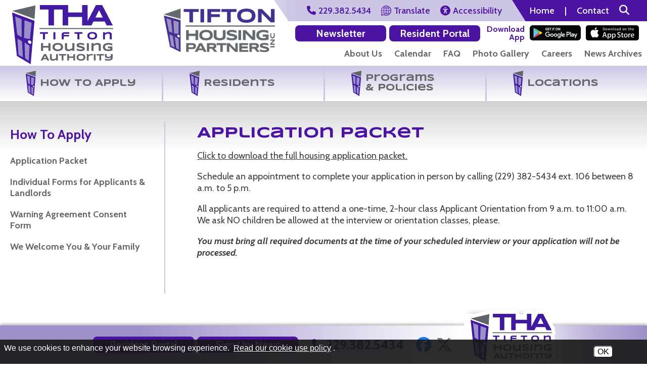

--- FILE ---
content_type: text/html; charset=UTF-8
request_url: https://www.tiftonhousing.org/application-packet
body_size: 8975
content:
<!DOCTYPE html>
<html lang="en">
    <head><meta property="og:title" content="Application Packet" /><meta property="og:url" content="https://www.tiftonhousing.org/application-packet" /><meta property="og:type" content="article" /><meta property="og:image" content="https://www.tiftonhousing.org/templates/tiftonhousing.org/images/facebook_posting_logo.jpg" /><meta property="og:description" content="Click to download the full housing application packet.Schedule an appointment to complete your application in person by calling ..." />
		<meta charset="utf-8">
      
		<!-- Global site tag (gtag.js) - Google Analytics -->
		<script async src="https://www.googletagmanager.com/gtag/js?id=G-4PPEXX5ZGB"></script>
		<script>
			window.dataLayer = window.dataLayer || [];
			function gtag(){dataLayer.push(arguments);}
			gtag('js', new Date());

			gtag('config', 'G-4PPEXX5ZGB');
		</script>    	
        <!-- Generated 2026-01-22 06:31:08 -->
        
    <meta http-equiv="X-UA-Compatible" content="IE=edge">
    <meta name="viewport" content="width=device-width, initial-scale=1.0">  
    <meta name="theme-color" content="#4c12a1">
    <meta property="fb:app_id" content="623428984457264" />  
         
        <title>Application Packet - Tifton Housing Authority - Tifton, GA</title>
        <meta name="description" content="Full application packet to use to apply for housing in Tifton, GA.">

        
		<link rel="apple-touch-icon" sizes="57x57" href="templates/tiftonhousing.org/images/favicons/apple-icon-57x57.png">
		<link rel="apple-touch-icon" sizes="60x60" href="templates/tiftonhousing.org/images/favicons/apple-icon-60x60.png">
		<link rel="apple-touch-icon" sizes="72x72" href="templates/tiftonhousing.org/images/favicons/apple-icon-72x72.png">
		<link rel="apple-touch-icon" sizes="76x76" href="templates/tiftonhousing.org/images/favicons/apple-icon-76x76.png">
		<link rel="apple-touch-icon" sizes="114x114" href="templates/tiftonhousing.org/images/favicons/apple-icon-114x114.png">
		<link rel="apple-touch-icon" sizes="120x120" href="templates/tiftonhousing.org/images/favicons/apple-icon-120x120.png">
		<link rel="apple-touch-icon" sizes="144x144" href="templates/tiftonhousing.org/images/favicons/apple-icon-144x144.png">
		<link rel="apple-touch-icon" sizes="152x152" href="templates/tiftonhousing.org/images/favicons/apple-icon-152x152.png">
		<link rel="apple-touch-icon" sizes="180x180" href="templates/tiftonhousing.org/images/favicons/apple-icon-180x180.png">
		<link rel="icon" type="image/png" sizes="192x192" href="templates/tiftonhousing.org/images/favicons/android-icon-192x192.png">
		<link rel="icon" type="image/png" sizes="32x32" href="templates/tiftonhousing.org/images/favicons/favicon-32x32.png">
		<link rel="icon" type="image/png" sizes="96x96" href="templates/tiftonhousing.org/images/favicons/favicon-96x96.png">
		<link rel="icon" type="image/png" sizes="16x16" href="templates/tiftonhousing.org/images/favicons/favicon-16x16.png">
        <link rel="shortcut icon" type="image/x-icon" href="/favicon.ico"/>
        <link rel="stylesheet" href="templates/tiftonhousing.org/css/lib.css?v=2.22">
        <link rel="stylesheet" href="templates/tiftonhousing.org/css/styles.css?v=2.22">
		
    <script src="https://ajax.googleapis.com/ajax/libs/jquery/3.6.0/jquery.min.js"></script>
                                
    <style>
#cookie_consent {
	font-family: Open Sans, Fira Sans, sans-serif;
	font-size: 16px !important;
	color: white !important;
	position: fixed;
	background-color: rgba(23,23,23,0.9);
	z-index:999999999;
	width: 100%;
	min-height: 48px;
	bottom:0;
	display:none;
	left:0;
}
#cookie_content {
	box-sizing:border-box;
	padding: 8px 0 4px 8px !important;
    width: -webkit-calc(100% - 173px);
    width:    -moz-calc(100% - 173px);
    width:         calc(100% - 173px);
	float:left;
}
#cookie_buttons {
	text-align:center;
	padding-bottom:8px;
	float:left;
	width:172px;
}
@media only screen and (max-width:800px) {
	#cookie_content {
		width:75%;
		text-decoration-color:red !important;
	}
	#cookie_buttons {
		text-align:center;
		width:20%;
	}
}
@media only screen and (max-width:600px) {
	#cookie_content {
		width:100%;
		text-decoration-color:red !important;
	}
	#cookie_buttons {
		text-align:center;
		width:100%;
	}
}

#cms_body_content #cookie_content a {
	text-decoration:underline !important;
	color:white !important;
}
.cookie_button {
	display:inline-block;
	font-family: Open Sans, Fira Sans, sans-serif;
	font-size: 16px !important;
	margin:12px 4px 0px 4px;
	border-radius:6px;
}
.cookie_embed_button {
	margin:6px 0 4px 0;
	padding: 0 6px 0 6px;
	display:inline-block;
	border-radius:6px;
	background-color:white;
}

.cookie_consent_box {
	font-size:16px;
	max-width:600px;
	font-weight:400;
	display:inline-block;
	color:white;
	background-color:#171717;
	text-align:center;
	/*border-color:black;
	border-style:solid;*/
	border-width:thin;
	padding:6px;
}

.cookie_consent_box div {
	padding-top: 4px;
}

#cms_body_content .cookie_consent_box a {
	text-decoration:underline !important;
	color:white !important;
}
.cookie_consent_link {
	margin:4px;
	color: white !important;
}
.cookie_policy_link {
	margin:4px 8px 4px 4px;
	width:100%;
}
#accept_cookie {
	background-color:white;
}
#deny_cookie {
	background-color:white;
}
</style></head>
    
   	<body>
		
	   <div id="skipToContent"><a href="#right_nav">Skip to Main Content</a></div>
    	
				

<script>
		
	$(document).ready(function()
	{
		buildMasterMenu();
	});

	var clickedname="";
	function buildMasterMenu()
	{
		$('#mobile-menu-body').html("<li class='ease'><a href='/how-to-apply'><img alt='' src='/templates/tiftonhousing.org/images/menu/door-icon-menu.png' width='16' class='menu-icon'/> How to Apply</a></li><li class='ease'><a href='/residents'><img alt='' src='/templates/tiftonhousing.org/images/menu/door-icon-menu.png' width='16' class='menu-icon'/> Residents</a></li><li class='ease'><a href='/programs-and-policies'><img alt='' src='/templates/tiftonhousing.org/images/menu/door-icon-menu.png' width='16' class='menu-icon'/> Programs &amp; Policies</a></li><li class='ease'><a href='/locations/map'><img alt='' src='/templates/tiftonhousing.org/images/menu/door-icon-menu.png' width='16' class='menu-icon'/> Locations</a></li><li class='ease'><a href='/'>Home</a></li><li class='ease'><span role='button' tabindex='0' onkeypress='backButtonKeyboard(1,event)' onclick='clickMenu(1)'>About Us <i class='fas fa-angle-right'></i></span></li><li class='ease'><a href='/calendar'>Calendar</a></li><li class='ease'><a href='/careers'>Careers</a></li><li class='ease'><a href='/faqs'>FAQ</a></li><li class='ease'><a href='/newsletter'>Newsletter</a></li><li class='ease'><a href='/news-archives'>News Archives</a></li><li class='ease'><a href='/gallery'>Photo Gallery</a></li><li class='ease'><a href='/tifton-housing-partners'>Tifton Housing Partners</a></li><li class='ease'><a href='/contact-us'>Contact Us</a></li>");
	}

	function buildMenu(data)
	{
		var object = data;

		var sortedArray = [];

		for(var link in object['children'])
		{
			sortedArray.push({'link':link,'name':object['children'][link]});
		}

//		sortedArray.sort(function(a, b) 
//		{
//		  var nameA = a.name.toUpperCase(); // ignore upper and lowercase
//		  var nameB = b.name.toUpperCase(); // ignore upper and lowercase
//		  if (nameA < nameB) {
//			return -1;
//		  }
//		  if (nameA > nameB) {
//			return 1;
//		  }
//
//		  // names must be equal
//		  return 0;
//		});

		object['children'] = sortedArray;
		var nodes ="<ul>";

		if(object['links'] != "")
		{
			var str = object['links'];
			str = str.split(">");
			nodes += "<li class='back-btn ease'><span role='button' tabindex='0' onkeypress='backButtonKeyboard("+str[str.length-2]+",event)' onclick='clickMenu("+str[str.length-2]+")'> <i  class='fa fa-angle-left'></i> Back</span></li>"; 
		}
		else{
			nodes += "<li class='back-btn ease'><span role='button' tabindex='0' onkeypress='backButtonKeyboard(-1,event)' onclick='clickMenu(-1)'><i class='fa fa-angle-left'></i> Back</span></li>"; 
		}
		nodes+= "<li class='ease'><a href='/"+object['old_link']+"'>"+object['old_title']+"</a></li>"


		for(var link in object['children'])
		{
			var name = object['children'][link].name;
			if(data['sub_pages_'+object['children_id'][name]] != 0)
			{
				nodes += "<li class='ease'><span role='button' tabindex='0' onkeypress='clickMenu("+object['children_id'][object['children'][link].name]+")' onclick='clickMenu("+object['children_id'][object['children'][link].name]+")'>"+object['children'][link].name+" <i class='fa fa-angle-right'></i></span></li>";
			}
			else
			{
				
				nodes += "<li class='ease'><a href='/"+object['children'][link].link+"'>"+object['children'][link].name+"</a></li>";
			}
		}
		nodes +="</ul>"
		$('#mobile-menu-body').html(nodes);

	}
	
	 function backButtonKeyboard(clickid,event){
		if(event.keyCode === 13)
		{
			clickMenu(clickid);
		}
	 }


	function clickMenu(clickid)
	{	
		if(clickid == 0){
			return;
		}

		if(clickid==-1){
			buildMasterMenu()
			return;
		}
		//CurrentMobileItem
		page_id = clickid;
		$.ajax({
		  url: "/ajax/ajax.php",
		  method: "POST",
		  data: { 'id' : page_id },
		  dataType: 'json'
		}).fail(function(jqXHR, textStatus){
		}).done(function(data) 
		{
			buildMenu(data);
		});
	}

</script>

<nav id="mobile-menu" class="menu push-menu-left">
  <div id="mobileMenuTop" class="clr-violet-bg">
    <a href="#" class="close-menu clr-violet clr-white-bg" aria-label="closes the mobile menu"><i class="fa fa-times"></i></a>
  </div>
  
  <ul id="mobile-menu-body"></ul>
</nav>		
		<div id="wrapper" class="interior">
			
			<header>
  <div id="mobile-sticky-top">
    <div role="button" class="menu-trigger nav-toggler toggle-push-left2" tabindex="0"> 
      <i class='fas fa-bars' aria-hidden='true'></i>      <div class="inline">menu</div>
    </div>

    <a href="/">
      <img id="sticky-mobile-logo" src="/templates/tiftonhousing.org/images/desktop/sticky-header-logo.png" alt="Tifton Housing Authority Logo" width="84"/>
    </a>
  </div>
	<script>
      var displayed = false;
			$(window).scroll(function() {
				if(window.scrollY > 70 && window.innerWidth<1025){
					$("#mobile-sticky-top").css("display", "flex");
					if(displayed === false){
						$("#mobile-sticky-top").animate({paddingTop:25}).delay(50).animate({paddingTop:10});
						$("#mobile-sticky-top > .menu-trigger").animate({paddingTop:10}).delay(50);
						displayed = true;
					}
				}
				else if(window.scrollY < 70){
					displayed = false;
          $("#mobile-sticky-top").css("display", "none");
				}
			});
	</script>

  <form action="/search.php" name="form_search" id="searchForm">
	<div class="flex ai-center">
    <input type="hidden" name="search" value="1">
    <input type="text" id="search-input" class="search-input query" name="query" placeholder="Search" onfocus="$('.query').val(''); $('.search-submit').removeAttr('disabled');" aria-label="Search This Mobile Site">
    <button aria-label="Mobile Site Search" type="submit" name="submit" value="1" class="search-button pointer search-submit" onclick="if($('.query').val() == '') { return false; }"><i class="fa fa-search" aria-hidden="true"></i></button>
  </div>
</form>
	<div class="header">		
    <div role="button" id="menu-trigger" class="menu-trigger nav-toggler toggle-push-left show-for-medium-down pointer flex ai-center" tabindex="0">
      <i class="fas fa-bars" aria-hidden="true"></i>
      <div class="inline">menu</div>
    </div>
		
		<div class="bottom-bar">
			<div class="header-logo">
				<a href="/" class="noUnderline block zoom ease" aria-label="Return to the home page">
          <picture>
            <source srcset="/templates/tiftonhousing.org/images/desktop/logo.png" media="(min-width: 641px)">
            <img src="/templates/tiftonhousing.org/images/sphone/logo-sp.png" alt="">
          </picture>
				</a>
			</div>

      <div class="header-logo header-logo2">
				<a href="/tifton-housing-partners" class="noUnderline block zoom ease" aria-label="Visit the Tifton Housing Partners Page">
          <img src="/templates/tiftonhousing.org/images/desktop/logo-partners.png" width="240" alt="">
				</a>
			</div>

			<div class="bottom-bar_links">
        <div class="top-bar">
          <div class="top-bar_info flex ai-center">
          <div class="header-phone clr-violet hide-for-medium-down">
              <a href="tel:+12293825434" class="underlineHover flex ai-center ease">
                <i class="fas fa-phone" aria-hidden="true"></i>
                <span>229.382.5434</span>
              </a>
            </div>

            <div class="header-translate clr-violet">
              <a href="https://translate.google.com/translate?hl=&sl=en&tl=es&u=https://www.tiftonhousing.org/site-map" target="_blank" rel="noopener" class="underlineHover flex ai-center ease">
                <img src="/templates/tiftonhousing.org/images/icons/translate-icon.svg" alt="Translate This Site">
                <span>Translate</span>
              </a>
            </div>

            <div class="header-accessible clr-violet hide-for-medium-down">
              <a href="/copycred#accessibility" class="underlineHover flex ai-center ease">
                <i class='fas fa-universal-access' aria-hidden='true'></i>                <span>Accessibility</span>
              </a>
            </div>

            <div class="clr-violet-bg flex ai-center search-container">
              <div class="header-home hide-for-medium-down">
                <a href="/" class="underlineHover flex ai-center ease"><span>Home</span></a>
              </div>
              <div class="hide-for-medium-down">&vert;</div>
              <div class="header-contact hide-for-medium-down">
                <a href="/contact-us" class="underlineHover flex ai-center ease">Contact</a>
              </div>

              <div class="header-accessible clr-white show-for-medium-down">
                <a href="/copycred#accessibility" class="underlineHover flex ai-center ease opacityHover" aria-label="view our accessibility statement">
                  <i class='fas fa-universal-access' aria-hidden='true'></i>                </a>
              </div>

              <div class="header-phone clr-white show-for-medium-down">
                <a href="tel:+12293825434" class="underlineHover flex ai-center ease opacityHover" aria-label="main office phone number - 229.382.5434">
                  <i class="fas fa-phone" aria-hidden="true"></i>
                </a>
              </div>

              <div class="header-search">
                <a href="#" class="searchTrigger ease opacityHover" aria-label="Activate Site Search" role="button"><i class='fas fa-search' aria-hidden='true'></i></a>
              </div>
            </div>
          </div>
        </div>
        <div class="button-links">
          <div class="header-buttons">
            <a href="/newsletter" class="main-btn noUnderline ease zoom"><strong>Newsletter</strong></a>
            <a href="https://apps.tiftonhousing.org/UserLogin.aspx?ReturnUrl1=%2f" target="_blank" rel="noopener" class="main-btn noUnderline ease zoom"><strong>Resident Portal</strong></a>
          </div>
          <div class="download-app">
            <strong>Download<br aria-hidden="true"> App</strong>
            <a href="https://b-jm.co/UL" target="_blank" rel="noopener" class="noUnderline ease zoom" aria-label="Download our app on the Google Play Store">
              <picture>
                <source srcset="/templates/tiftonhousing.org/images/desktop/google-play.png" media="(min-width: 1024px)">
                <img src="/templates/tiftonhousing.org/images/sphone/google-play-sp.png" alt="Download our app on the Google Play Store">
              </picture>
            </a>
            <a href="https://b-jm.co/UM" target="_blank" rel="noopener" class="noUnderline ease zoom" aria-label="Download our app on the Apple Store">
              <picture>
                <source srcset="/templates/tiftonhousing.org/images/desktop/apple-store.png" media="(min-width: 1024px)">
                <img src="/templates/tiftonhousing.org/images/sphone/apple-store-sp.png" alt="Download our app on the Apple Store">
              </picture>
            </a>
          </div>
        </div>

        <div class="hide-for-medium-down">
          <div class="top-bar_links">
            <nav id="main-nav">
              <ul class="sf-menu">
                <li><a href="/about-us" class="block underlineHover ease">About Us</a>
                  <ul class="dropPosition text-left">
                  <li class="block ease"><a class="block" href="/annual-plan">Annual Plan</a></li>
<li class="block ease"><a class="block" href="/annual-report">Annual Report</a></li>
<li class="block ease"><a class="block" href="/request-for-proposals">Bids, Solicitations, and RFPs</a></li>
<li class="block ease"><a class="block" href="/board-of-commissioners">Board of Commissioners</a></li>
<li class="block ease"><a class="block" href="/capital-fund-program">Capital Fund Program</a></li>
<li class="block ease"><a class="block" href="/careers">Careers</a></li>
<li class="block ease"><a class="block" href="/community-partners">Community Partners</a></li>
<li class="block ease"><a class="block" href="/residents">Residents</a></li>
<li class="block ease"><a class="block" href="/staff">Staff</a></li>
                  </ul>
                </li>
                <li><a href="/calendar" class="block underlineHover ease">Calendar</a></li>
                <li><a href="/faqs" class="block underlineHover ease">FAQ</a></li>
                <li><a href="/gallery" class="block underlineHover ease">Photo Gallery</a></li>
                <li><a href="/careers" class="block underlineHover ease">Careers</a></li>
                <li><a href="/news-archives" class="block underlineHover ease">News Archives</a></li>
              </ul>
            </nav>
          </div>
        </div>
			</div>
		</div>  
	</div>

  <div class="header-mobile show-for-small-only">      
    <div class="header-mobile_buttons">
      <a href="/newsletter" class="noUnderline"><strong class="ease">Newsletter</strong></a>
      <a href="https://apps.tiftonhousing.org/UserLogin.aspx?ReturnUrl1=%2f" target="_blank" rel="noopener" class="noUnderline"><strong class="ease">Resident Portal</strong></a>
    </div>
  </div> 
</header>
			<div class="highlight-btns">
	<a href="/how-to-apply" class="highlight-btn">
		<span>
			<picture class="ease">
				<source srcset="/templates/tiftonhousing.org/images/desktop/door-icon.png" media="(min-width: 1441px)">
				<img src="/templates/tiftonhousing.org/images/laptop/door-icon-lp.png" alt="Purple door icon - How to Apply">
			</picture>
			<strong class="ease">How to Apply</strong>
		</span>
	</a>
	<a href="/residents" class="highlight-btn">
		<span>
			<picture class="ease">
				<source srcset="/templates/tiftonhousing.org/images/desktop/door-icon.png" media="(min-width: 1441px)">
				<img src="/templates/tiftonhousing.org/images/laptop/door-icon-lp.png" alt="Purple door icon - Residents">
			</picture>
			<strong class="ease">Residents</strong>
		</span>
	</a>
	<a href="/programs-and-policies" class="highlight-btn">
		<span>
			<picture class="ease">
				<source srcset="/templates/tiftonhousing.org/images/desktop/door-icon.png" media="(min-width: 1441px)">
				<img src="/templates/tiftonhousing.org/images/laptop/door-icon-lp.png" alt="Purple door icon - Programs and Policies">
			</picture>
			<strong class="ease">Programs<br aria-hidden="true">&amp; Policies</strong>
		</span>
	</a>
	<a href="/locations/map" class="highlight-btn">
		<span>
			<picture class="ease">
				<source srcset="/templates/tiftonhousing.org/images/desktop/door-icon.png" media="(min-width: 1441px)">
				<img src="/templates/tiftonhousing.org/images/laptop/door-icon-lp.png" alt="Purple door icon - Locations">
			</picture>
			<strong class="ease">Locations</strong>
		</span>
	</a>
</div>



<!-- Interior Phone toggle -->
<a href="#" id="menu-button-highlights" class="noUnderline" aria-label="more button opens a submenu featuring some highlight links for this website">More <i class='fas fa-bars' aria-hidden='true'></i></a>

<div id="mobile-menu-highlights" class="highlight-btns">
	<a href="/how-to-apply" class="highlight-btn">
		<span>
			<picture class="ease">
				<source srcset="/templates/tiftonhousing.org/images/desktop/door-icon.png" media="(min-width: 1441px)">
				<img src="/templates/tiftonhousing.org/images/laptop/door-icon-lp.png" alt="Purple door icon - How to Apply">
			</picture>
			<strong class="ease">How to Apply</strong>
		</span>
	</a>
	<a href="/residents" class="highlight-btn">
		<span>
			<picture class="ease">
				<source srcset="/templates/tiftonhousing.org/images/desktop/door-icon.png" media="(min-width: 1441px)">
				<img src="/templates/tiftonhousing.org/images/laptop/door-icon-lp.png" alt="Purple door icon - Residents">
			</picture>
			<strong class="ease">Residents</strong>
		</span>
	</a>
	<a href="/programs-and-policies" class="highlight-btn">
		<span>
			<picture class="ease">
				<source srcset="/templates/tiftonhousing.org/images/desktop/door-icon.png" media="(min-width: 1441px)">
				<img src="/templates/tiftonhousing.org/images/laptop/door-icon-lp.png" alt="Purple door icon - Programs and Policies">
			</picture>
			<strong class="ease">Programs<br aria-hidden="true">&amp; Policies</strong>
		</span>
	</a>
	<a href="/locations/map" class="highlight-btn">
		<span>
			<picture class="ease">
				<source srcset="/templates/tiftonhousing.org/images/desktop/door-icon.png" media="(min-width: 1441px)">
				<img src="/templates/tiftonhousing.org/images/laptop/door-icon-lp.png" alt="Purple door icon - Locations">
			</picture>
			<strong class="ease">Locations</strong>
		</span>
	</a>
</div>			
			<main class="interior-gradient">
			
				<div id="interior" class="siteWidth center column-padding">
					<div class="row">
						
										
					<section>
<!-- Used to make menu background extend to the bottom -->
<div class="row center">
 
    <!-- Desktop UPE Menu -->
    <div id="lm_container" class="column large-3 hide-for-medium-down">
        
        
        <a id="lm_main_page" class="ease" href="how-to-apply">How To Apply</a>
        
        <!-- Sub-Pages -->
        <a class="lm_sub_page ease" href="application-packet" >Application Packet</a><a class="lm_sub_page ease" href="individual-forms-for-applicants-and-landlords" >Individual Forms for Applicants & Landlords</a><a class="lm_sub_page ease" href="warning-agreement-consent-form" >Warning Agreement Consent Form</a><a class="lm_sub_page ease" href="we-welcome-you-and-your-family" >We Welcome You & Your Family</a>               
    </div>
           
    <!-- Actual Content of Page -->
    <div id="right_nav" class="column large-9">
		    
       			<h1 class="ptitles">Application Packet</h1>
        <div id="bodyContainer" class="text2"><p><a href="/plugins/show_image.php?id=307" target="_blank" rel="noopener">Click to download the full housing application packet.</a></p>
<p>Schedule an appointment to complete your application in person by calling (229) 382-5434 ext. 106 between 8 a.m. to 5 p.m.&nbsp;</p>
<p>All applicants are required to attend a one-time, 2-hour class Applicant Orientation from 9 a.m. to 11:00 a.m. We ask NO children be allowed at the interview or orientation classes, please.</p>
<p><em><strong>You must bring all required documents at the time of your scheduled interview or your application will not be processed.</strong></em></p>
<p>&nbsp;</p></div>

    </div>
                    
</div></section>
					<div class="clear"></div>
						
					</div>

				</div>
			
			</main>
			
			<footer>
  <div id="footerTop" class="siteWidth center">
    <div id="footerLogo">
      <a href="/" class="noUnderline inlineBlock zoom ease" aria-label="Return to the home page">
        <picture>
          <source srcset="/templates/tiftonhousing.org/images/desktop/logo-white.png" media="(min-width: 1024px)">
          <source srcset="/templates/tiftonhousing.org/images/tablet/logo-white-tb.png" media="(min-width: 641px)">
          <img src="/templates/tiftonhousing.org/images/sphone/logo-white-sp.png" alt="">
        </picture>
      </a>
      <a href="/tifton-housing-partners" class="noUnderline inlineBlock zoom ease" aria-label="Visit the Tifton Housing Partners page">
        <picture class="marginLeft15">
          <source srcset="/templates/tiftonhousing.org/images/desktop/logo2-white.png" media="(min-width: 1024px)">
          <source srcset="/templates/tiftonhousing.org/images/tablet/logo2-white-tb.png" media="(min-width: 641px)">
          <img src="/templates/tiftonhousing.org/images/sphone/logo2-white-sp.png" alt="">
        </picture>
      </a>
    </div>
    
    <div id="footerRight" class="ease flex ai-center">
      <div id="footerPhone" class="fs-20 ease">
        <div class="phone">
          <strong>P: <a href="tel:+12293825434" class="underlineHover ease" aria-label="Main Office Phone Number - 229.382.5434">229.382.5434</a></strong>
        </div>
        
                <div class="fax">
          <strong>F: 229.382.1327</strong>
        </div>
        
        <div class="hide-for-small-only">
          <div class="footer-socials">
            <a href="https://www.facebook.com/TiftonHousing" target="_blank" rel="noopener" aria-label="Follow us on Facebook" class="zoom ease">
              <i class="fab fa-facebook fs-24" aria-hidden="true"></i>
            </a>
            <a href="https://twitter.com/tiftonhousing" target="_blank" rel="noopener" aria-label="Follow us on X - Formerly Twitter" class="zoom ease" style="margin-top: 2%; margin-left: 10px;">
              <i class="fa-brands fa-x-twitter fa-lg" aria-hidden="true"></i>
            </a>
          </div>
        </div>
      </div>
      
      <div id="footerInfo" class="fs-18 medium ease">
        Monday - Thursday<br>8:00 am - 6:00 pm<br>Friday<br>Office Closed      </div>

      <div class="show-for-small-only">
        <div class="footer-socials">
          <a href="https://www.facebook.com/TiftonHousing" target="_blank" rel="noopener" aria-label="Follow us on Facebook" class="zoom ease">
            <i class="fab fa-facebook fs-24" aria-hidden="true"></i>
          </a>
          <a href="https://twitter.com/tiftonhousing" target="_blank" rel="noopener" aria-label="Follow us on Twitter" class="zoom ease">
            <i class="fab fa-twitter" aria-hidden="true"></i>
          </a>
        </div>
      </div>
    </div>
  </div>

  <div id="footerMiddle">
    <div class="siteWidth center flex ai-center">
        <div id="footerIcons">
          <img src="/templates/tiftonhousing.org/images/icons/equalhousing-icon.svg" alt="Equal Housing Opportunity" width="32"/>
          <img src="/templates/tiftonhousing.org/images/icons/handicap-icon.svg" alt="Handicap Accessible" width="25"/>
          <img src="/templates/tiftonhousing.org/images/icons/accessibility-icon.svg" alt="Accessibility Icon" width="30"/>
        </div>
        
        <div class="ff-cabin-cond footer-disclaimer">
          <strong>We are an Equal Housing Opportunity Provider.</strong> We provide housing without discrimination on the basis of race, color, religion, sex, physical or mental handicap, familial status, national origin, or other protected class. To file a complaint of discrimination, write HUD Director, Office of Civil Rights, 451 7th Street S.W., Washington, D.C. 20410 or call Customer Service at <a href="tel:+12027081112" class="underline">(202) 708-1112</a> (voice) or <a href="tel:+12027081455" class="underline">(202) 708-1455</a> (TTY). HUD is an equal opportunity provider and employer.
        </div>
      
        <div class="ff-cabin-cond footer-disclaimer">
          In accordance with federal law and United States Department of Housing and Urban Development (HUD) policy, this institution is prohibited from discriminating on the basis of race, color, national origin, age, disability, sex or familial status. To file a complaint of discrimination, write HUD Director, Office of Civil Rights, 451 7th Street S.W., Washington, DC 20410, or call <a href="tel:+12027081112" class="underline">(202) 708-1112</a> (voice) or <a href="tel:+12027081455" class="underline">(202) 708-1455</a> (TDD).
        </div>
    </div>
  </div>

  <div class="siteWidth center">
    <div id="footerBottom">
      <div id="copycred">
        <div>
          <span>&copy;<a href="/copycred">2026</a></span>
          <span>Tifton Housing Authority</span><br class="show-for-medium-down">
          <span class="pipe1">|</span> <span><a href="/site-map" class="underline">Site Map</a></span>
          <span class="pipe2">|</span> <span><a href="/copycred#accessibility" class="underline">Accessibility</a></span>
        </div>
        
        <div class="address mailing"><span>Mailing Address:</span> P.O. Box 12, Tifton, GA 31793</div>
        <div class="address physical"><a href="https://goo.gl/maps/XbKgazMBX5eBTbdR9" target="_blank"><span>Physical Address:</span> 1425 N. Tift Ave., Bldg. #15, Tifton, GA 31794</div></a>
      </div>
      
      <div class="ease" id="bjmLogo">
        <a href="https://www.brooksjeffrey.com/" target="_blank" rel="noopener" class="inlineBlock noUnderline zoom ease" aria-label="Site Design & Hosting by Brooks Jeffrey Marketing - The National Leader in Affordable Housing Marketing">
          <img src="/templates/tiftonhousing.org/images/desktop/bjm-logo.svg" alt="Site Design & Hosting by Brooks Jeffrey Marketing - The National Leader in Affordable Housing Marketing" width="240"/>
        </a>
      </div>
    </div>
  </div>
</footer>

<div class="sf-container flex ai-center jc-center">
	<a href="https://apps.tiftonhousing.org/UserLogin.aspx?ReturnUrl1=%2f" target="_blank" rel="noopener" class="main-btn noUnderline ease zoom"><span>Resident Portal</span></a>
	<a href="/sign-up-news" class="main-btn noUnderline ease zoom"><span>Sign Up: News</span></a>

	<a href="tel:+12293825434" class="phone noUnderline ease zoom clr-violet hide-for-small-only" aria-label="main office phone number - 229.382.5434"><i class="fas fa-phone" aria-hidden="true"></i> <strong>229.382.5434</strong></a>

	<a href="https://www.facebook.com/TiftonHousing" target="_blank" rel="noopener" class="social noUnderline ease zoom" aria-label="Follow us on Facebook"><i class="fab fa-facebook" aria-hidden="true"></i></a>
	<a href="https://twitter.com/tiftonhousing" target="_blank" rel="noopener" class="social noUnderline ease zoom" aria-label="Follow us on X - Formerly Twitter"><i class="fa-brands fa-x-twitter fa-2x" aria-hidden="true" style="margin-left: 10px;"></i></a>

	<a href="/" class="logo noUnderline ease zoom hide-for-medium-down"><img src="/templates/tiftonhousing.org/images/desktop/sticky-footer-logo.png?v=1.1" alt="Tifton Housing Authority Logo in the sticky footer" width="180"></a>
</div>			
		</div>
		
		<script src="templates/tiftonhousing.org/js/lib.js?v=2.22"></script>  
		<script src="templates/tiftonhousing.org/js/main.js?v=2.22"></script>
			
	<div id='cookie_consent'>
	<div id='cookie_content'>
		We use cookies to enhance your website browsing experience. <a class="cookie_consent_link" href="/copycred#cookie_use" target="_blank" rel="noopener">Read our cookie use policy</a>.
	</div>
	<div id='cookie_buttons'>
		<button aria-label="Accept Cookies" tabindex="0" class="cookie_button" id="accept_cookie" onclick="accept_cookies();">OK</button>
	</div>
</div><script>

	$( document ).ready(function() {
		var how = 'disabled';
		if (navigator.cookieEnabled) {
			how = 'enabled';
		} else {
			console.log( "Cookies are not enabled." );
			how = 'disabled';
		}
		$.ajax(
		{	type: 'POST', 
			url: 'https://www.tiftonhousing.org/cookie_consent_ajax.php/', 
			data: {	cookies_enabled : how },
			dataType: 'json',
			success: function(response) {
				console.log(response['message']);
				if (!response['enabled']) {
					console.log(response);
					if (!response['already_called']) {
						alert('Cookies are disabled. This may have an impact on how this site performs or displays.');
					}
					$('#cookie_consent').hide();
				}
			},
			error: function(response) {
				console.log("There was an error: "+response);
				console.log(response);
			}
		});
	});

	function accept_cookies(event)
	{
		set_cookie('cookie_consent','accepted');
		$('#cookie_consent').hide();
		event.cancelBubble = true;
		event.preventDefault();
	}

	function deny_cookies()
	{
		if (confirm("You have chosen to deny cookies. This will mean we will not be able to react to your browsing choices, which may impact your user experience on this site. If this is correct, click 'OK', otherwise click 'Cancel' to return to the page.")) {
			console.log("Cookies denied.");
			set_cookie('cookie_consent','denied');
			$('#cookie_consent').hide();
		} else {
			console.log("Deny cookies choice canceled.");
		}
	}

	function get_cookie(name)
	{
		$.ajax({	
			type: 'POST', 
			url: 'https://www.tiftonhousing.org/cookie_consent_ajax.php/', 
			data: {	get_cookie_value : 'cookie_consent'},
			//dataType: 'json',
			success: function(response) {
				var response_json = JSON.parse(response);
				switch(response_json['message']) {
					case 'accepted':
						$('#cookie_consent').hide();
						break;
					case 'denied':
						$('#cookie_consent').hide();
						break;
					default:
						console.log("consent unset");
						if (navigator.cookieEnabled) {
							$('#cookie_consent').show();
						}
						break;
				}
			},
			error: function(response) {
				console.log("in error");
				console.log(response);
			}
		});
	}

	function set_cookie(which, what)
	{		
		$.ajax(
			{	type: 'POST', 
				url: 'https://www.tiftonhousing.org/cookie_consent_ajax.php/', 
				data: {	set_cookie_value : which,
						value : what },
				dataType: 'json',
				success: function(response) {
					console.log(response['message']);
					$('#accept_cookie').hide();
				},
				error: function (jqXHR, exception) {
		var msg = '';
		if (jqXHR.status === 0) {
			console.log('Not connect. Verify Network.');
			// treat this as a success
			$('#accept_cookie').hide();
		} else {
			if (jqXHR.status == 404) {
				msg = 'Requested page not found. [404]';
			} else if (jqXHR.status == 500) {
				msg = 'Internal Server Error [500].';
			} else if (exception === 'parsererror') {
				msg = 'Requested JSON parse failed.';
			} else if (exception === 'timeout') {
				msg = 'Time out error.';
			} else if (exception === 'abort') {
				msg = 'Ajax request aborted.';
			} else {
				msg = 'Uncaught Error. ' + jqXHR.responseText;
			}
			alert('There was an ajax error: '+msg);
		}
	},
			}
		);
		//setTimeout(function(){location = location},500);
	}

	function set_the_cookie(which, what)
	{
		if (confirm(`You are about to accept cookies for this site. \r\rClick "OK" to proceed, or "Cancel" to return to the page without accepting cookies.`)) {
			$.ajax(
				{	type: 'POST', 
					url: 'https://www.tiftonhousing.org/cookie_consent_ajax.php/', 
					data: {	set_cookie_value : which,
							value : what },
					dataType: 'json',
					success: function(response) {
						console.log(response['message']);
						$('#accept_cookie').hide();
					},
					error: function (jqXHR, exception) {
		var msg = '';
		if (jqXHR.status === 0) {
			console.log('Not connect. Verify Network.');
			// treat this as a success
			$('#accept_cookie').hide();
		} else {
			if (jqXHR.status == 404) {
				msg = 'Requested page not found. [404]';
			} else if (jqXHR.status == 500) {
				msg = 'Internal Server Error [500].';
			} else if (exception === 'parsererror') {
				msg = 'Requested JSON parse failed.';
			} else if (exception === 'timeout') {
				msg = 'Time out error.';
			} else if (exception === 'abort') {
				msg = 'Ajax request aborted.';
			} else {
				msg = 'Uncaught Error. ' + jqXHR.responseText;
			}
			alert('There was an ajax error: '+msg);
		}
	},
				}
			);
			//setTimeout(function(){location = location},500);
		}
	}

	var callback = function(){
		get_cookie('cookie_consent');
		if($('#cookie_use').length) {
			if($('#floatingHeader').length) {
				$('html, body').animate({
					scrollTop: $("#cookie_use").offset().top - 65},10);
			} else if ($('.floatingHeader').length) {
				$('html, body').animate({
					scrollTop: $("#cookie_use").offset().top - 74},10);
			}
		}
	};

	if ( document.readyState === "complete" || (document.readyState !== "loading" && !document.documentElement.doScroll)) {
		callback();
	} else {
		document.addEventListener("DOMContentLoaded", callback);
	}
			
	$('#accept_cookie').keypress(function(event) {
		if(event.keyCode === 13) {
			accept_cookies();
		}
	});

	$('#deny_cookie').keypress(function(event) {
		if(event.keyCode === 13) {
			deny_cookies();
		}
	});

</script></body>   
    
</html><!-- PROPRIETARY - reuse prohibited without written permission by Brooks-Jeffrey Marketing, Inc. -->

--- FILE ---
content_type: text/css
request_url: https://www.tiftonhousing.org/templates/tiftonhousing.org/css/styles.css?v=2.22
body_size: 8229
content:
@import url(https://fonts.googleapis.com/css2?family=Cabin+Condensed:wght@400;500;700&family=Cabin:ital,wght@0,400;0,500;0,700;1,400;1,700&family=Syncopate:wght@700&display=swap);@import url(https://use.fontawesome.com/releases/v6.6.0/css/all.css);.ff-cabin,body{font-family:var(--ff-cabin)}#alerts-android,#alerts-ios{background-repeat:no-repeat!important;border:none!important;width:100%;max-width:256px;min-height:80px;display:inline-block}#alerts-android,#alerts-ios,#socialMedia a,.calEventText .eventTextTitle,i:before{display:inline-block}#mobile-menu,#mobile-menu-highlights,#mobile-sticky-top,#searchForm{display:none}#rotator_controls,#rotator_controls_tab,#rotator_desc{bottom:0;position:absolute}.highlight-btn,.top-bar_links>nav>ul>li>ul>li>a,.underlineHover{text-decoration:none}.cal-row,.feed-row,.highlight-btns{grid-template-rows:auto}#optionsToggle .subtitles,.home-text h1{font-weight:400}#contactForm,#socialMedia{margin-top:20px}#detailsTrigger,#mobile-menu-body>li:first-child a:focus,#mobile-menu-body>li:first-child a:hover,#mobile-menu-body>li:nth-child(2) a:focus,#mobile-menu-body>li:nth-child(2) a:hover,#mobile-menu-body>li:nth-child(3) a:focus,#mobile-menu-body>li:nth-child(3) a:hover,#mobile-menu-body>li:nth-child(4) a:focus,#mobile-menu-body>li:nth-child(4) a:hover,.cal_item:focus .calEventText,.cal_item:hover .calEventText,.top-bar_links>nav>ul>li>ul>li>a:focus,.top-bar_links>nav>ul>li>ul>li>a:hover,a{text-decoration:underline}#footerIcons img,#lm_main_page{margin-bottom:5px}#contactDetails,#footerBottom{padding-bottom:20px}#map,img{height:auto}:root{--clr-violet:#4c12a1;--clr-lavendar:#ccc5e4;--clr-charcoal:#64676a;--clr-white:#ffffff;--clr-black:#000000;--ff-cabin:'Cabin',sans-serif;--ff-cabin-condensed:'Cabin Condensed',sans-serif;--ff-syncopate:'Syncopate',sans-serif;--fs-16:1rem;--fs-18:1.125rem;--fs-20:1.25rem;--fs-22:1.375rem;--fs-24:1.5rem;--fs-26:1.625rem;--fs-28:1.75rem;--fs-30:1.875rem;--fs-34:2.125rem;--fs-38:2.375rem;--fs-42:2.625rem}.clr-violet{color:var(--clr-violet)}.clr-violet-bg{background-color:var(--clr-violet)}.clr-lavendar{color:var(--clr-lavendar)}.card-date,.clr-charcoal,body{color:var(--clr-charcoal)}.clr-lavendar-bg{background-color:var(--clr-lavendar)}#searchForm,.clr-charcoal-bg,footer{background-color:var(--clr-charcoal)}.clr-white-bg,body{background-color:var(--clr-white)}.clr-white,.galleria-theme-classic .galleria-counter,.search-button i{color:var(--clr-white)}#cookie_buttons,.clr-black{color:var(--clr-black)}.clr-black-bg{background-color:var(--clr-black)}#rotator,.alert-buttons{background:var(--clr-lavendar)}.ff-cabin-cond{font-family:var(--ff-cabin-condensed)}.ff-syncopate{font-family:var(--ff-syncopate)}.fs-16{font-size:var(--fs-16)}#mobile-menu,.fs-18{font-size:var(--fs-18)}.fs-20{font-size:var(--fs-20)}.fs-22{font-size:var(--fs-22)}.fs-24{font-size:var(--fs-24)}.fs-26{font-size:var(--fs-26)}.fs-28{font-size:var(--fs-28)}.fs-30{font-size:var(--fs-30)}.fs-34{font-size:var(--fs-34)}.fs-38{font-size:var(--fs-38)}.fs-42{font-size:var(--fs-42)}*,:after,:before{box-sizing:border-box;font-family:inherit;color:inherit}#optionsToggle .subtitles,.highlight-btn,.home-text h1,.news-feed_title,.ptitles{font-family:var(--ff-syncopate)}body{font-size:16px;font-style:normal;text-rendering:optimizeLegibility;-webkit-font-smoothing:antialiased;-moz-osx-font-smoothing:grayscale;min-width:320px}#skipToContent{position:absolute;left:-1000px}a:focus{outline:#3297FD solid 2px}a{color:inherit}h1,h2,h3,h4,h5,h6{font-size:initial}#wrapper{width:100%}.ptitles{font-size:var(--fs-30);color:var(--clr-violet)!important;margin:8px 0}.home-text h2,.subtitles{font-size:var(--fs-28);color:var(--clr-charcoal);margin:0}#banner-link i,#menu-button-highlights i,.button5 .eventText i,.more-button i,.top-bar_info span{margin-left:5px}.alert-buttons{outline:3px solid var(--clr-violet);color:var(--clr-violet)!important;min-height:106px!important;border:none}.alert-buttons:focus,.alert-buttons:hover{transform:scale(1.03)}#alerts-android{background-image:url(../images/desktop/play-store-logo.png)!important}#alerts-ios{background-image:url(../images/desktop/app-store-logo.png)!important}#alerts-android,#alerts-android:hover,#alerts-ios,#alerts-ios:hover{background-color:transparent!important;color:transparent!important;padding:0!important;margin:0;height:90px!important}#alerts-android:focus,#alerts-android:hover,#alerts-ios:focus,#alerts-ios:hover{-webkit-transform:translateY(-5px);-moz-transform:translateY(-5px);-o-transform:translateY(-5px);-ms-transform:translateY(-5px);transform:translateY(-5px)}#mobile-menu{font-weight:500;width:100%!important;max-width:300px!important;background:var(--clr-white);color:var(--clr-charcoal)}#mobile-menu strong{font-style:normal!important}#mobile-menu ul{list-style:none;margin-top:46px}#mobile-menu li{border-top:1px solid var(--clr-charcoal)}#mobile-menu li:last-child{border-bottom:1px solid var(--clr-charcoal)}#mobile-menu li span{display:flex;justify-content:space-between;align-items:center}#mobile-menu li.back-btn{border-top:unset}#mobile-menu li.back-btn span,.jc-top{justify-content:flex-start}#mobile-menu li.back-btn i,.menu-icon{margin-right:5px}#mobile-menu li a:focus,#mobile-menu li span:focus,#mobile-menu li:hover a,#mobile-menu li:hover span,.lm_sub_page:focus,.lm_sub_page:hover,.sm_link:focus,.sm_link:hover{background-color:var(--clr-violet);color:var(--clr-white)}#mobile-menu a,#mobile-menu span{text-decoration:none;display:block;padding:12px;cursor:pointer}#mobileMenuTop{position:fixed;top:0;width:300px;left:0}.close-menu{padding:6px 0 6px 12px!important;width:60px;-webkit-clip-path:polygon(0 0,80% 0,100% 100%,0% 100%);clip-path:polygon(0 0,80% 0,100% 100%,0% 100%)}.close-menu i{cursor:pointer;font-size:var(--fs-30);vertical-align:middle}#socialMedia{border-left:none;border-top:1px solid var(--clr-white);text-align:center;padding-top:15px}#socialMedia a{margin-right:10px}#mobile-menu-body>li:first-child,#mobile-menu-body>li:nth-child(2),#mobile-menu-body>li:nth-child(3),#mobile-menu-body>li:nth-child(4){border:unset}#mobile-menu-body>li:first-child a,#mobile-menu-body>li:nth-child(2) a,#mobile-menu-body>li:nth-child(3) a,#mobile-menu-body>li:nth-child(4) a{color:var(--clr-charcoal);font-family:var(--ff-syncopate);font-weight:700;background:#e1e1e1;background:-moz-linear-gradient(top,#ccc5e4 0,#fff 100%);background:-webkit-linear-gradient(top,#ccc5e4 0,#fff 100%);background:linear-gradient(to bottom,#ccc5e4 0,#fff 100%);display:flex;align-items:center}#searchForm{position:absolute;right:-1px;top:42px;padding:5px;-webkit-border-radius:3px;-moz-border-radius:3px;border-radius:3px;white-space:nowrap!important;margin:0;z-index:15;outline:0;border:none}.search-input{padding:5px!important;position:relative!important;height:39px!important;margin-bottom:0!important;width:200px!important;font-size:.875rem!important;border-style:solid!important;border-width:2px!important;border-color:var(--clr-lavendar) transparent var(--clr-lavendar) var(--clr-lavendar)!important;outline:0}#rotator,.bottom-bar,.header-logo2 img,header{position:relative}.top-bar,.top-bar_links{justify-content:flex-end;font-size:var(--fs-18);display:flex}.search-submit{background:var(--clr-violet);color:var(--clr-white);border-top-right-radius:8px;border-bottom-right-radius:8px;width:45px;height:39px;padding:0;outline:0;border-style:solid;border-width:2px;border-color:var(--clr-lavendar)}header{width:100%}.top-bar{color:var(--clr-white);background:linear-gradient(to left,var(--clr-lavendar) 0,var(--clr-lavendar) 700px,#fff 860px);font-weight:500;align-items:center;width:100%}.search-container>*+*,.top-bar_info>*+*{margin-left:20px}.top-bar_info a,.top-bar_info>div{padding:5px 0}.search-container{padding:5px 35px 5px 30px!important;-webkit-clip-path:polygon(0 0,100% 0,100% 100%,10% 100%);clip-path:polygon(0 0,100% 0,100% 100%,10% 100%)}.header-accessible i,.header-search i,.header-translate img{width:20px;font-size:20px;cursor:pointer}.top-bar_links{color:var(--clr-charcoal);font-weight:700;margin-bottom:8px}#banner-link,.main-btn{font-size:var(--fs-20)}.dropPosition{background-color:var(--clr-violet);color:var(--clr-white);font-weight:500!important}#map,.header-logo{background-color:var(--clr-white)}.dropPosition::before{content:" ";width:0;height:0;position:absolute;top:-15px;left:50%;-webkit-transform:translateX(-50%);transform:translateX(-50%);border-bottom:solid 15px var(--clr-violet);border-right:15px solid transparent;border-left:15px solid transparent}.top-bar_links>nav>ul,.top-bar_links>nav>ul>li{margin:0;padding:0}.top-bar_links>nav>ul>li>a{padding:5px 10px}.bottom-bar{display:flex;justify-content:flex-end;align-items:center}.bottom-bar_links{width:100%;display:flex;flex-direction:column;justify-content:flex-end;margin-left:auto;margin-right:0;align-items:flex-end}.header-logo{position:absolute;top:0;left:-1px;height:100%;padding:10px 25px;z-index:0;-webkit-clip-path:polygon(90% 0%,100% 30%,100% 100%,0 100%,0 0);clip-path:polygon(90% 0%,100% 30%,100% 100%,0 100%,0 0)}#rotator_controls,.main-btn{background-color:var(--clr-violet);color:var(--clr-white)}.header-logo2{left:auto;right:711px}.header-logo2 img{max-width:220px;top:7px}.button-links{display:flex;align-content:center;padding:8px 16px;margin:0}.calendarItem,.header-buttons{display:flex;align-items:center}.main-btn{padding:4px 12px;border-radius:8px;margin:0 3px;font-weight:500;min-width:180px;display:block;text-align:center}.download-app strong,.rotatorCaption{color:var(--clr-violet);line-height:1}.download-app{display:flex;align-items:flex-start;justify-content:flex-end}.download-app>*{margin-left:10px}.download-app strong{text-align:right}#rotator{z-index:0}#rotator_desc{background-color:hsla(210,3%,40%,90%);color:var(--clr-white);width:100%;min-height:50px;padding:10px 10px 30px;overflow-y:auto;right:0;text-align:center}#rotator_controls{z-index:1;height:30px;width:85px;right:0;display:flex;align-items:center;justify-content:space-evenly}#rotator_controls span{cursor:pointer;margin:0;font-size:19px}#rotator_controls_tab{z-index:1;height:30px;width:80px;border-top:30px solid transparent;border-right:30px solid var(--clr-violet);right:85px}#cboxCurrent,#cboxNext,#cboxPrevious,#cboxTitle,#rotator_desc_body,#rotator_desc_body_mobile,.hide{display:none!important}.rotatorCaption{position:absolute;z-index:2;top:42%;transform:translateY(-50%);right:30px;font-size:3.2vw;font-weight:700;font-style:italic;letter-spacing:-1px;text-align:right}#youtube,.card-box,.more-button i,.sf-container .logo{position:relative}.cal_btn,.page_num,.sm_link{text-align:center}#banner-link{margin-left:15px;display:inline-block;font-weight:500}.banner-title{margin:0;display:inline-block;font-size:var(--fs-30);font-weight:700}.banner-title strong{font-style:italic;font-size:var(--fs-28)}#menu-button-highlights{display:none;font-size:var(--fs-18);font-weight:500}.highlight-btns{display:grid;grid-template-columns:repeat(4,1fr);background:#e1e1e1;background:-moz-linear-gradient(top,#ccc5e4 0,#fff 100%);background:-webkit-linear-gradient(top,#ccc5e4 0,#fff 100%);background:linear-gradient(to bottom,#ccc5e4 0,#fff 100%);width:100%}.highlight-btns>*+*{border-width:0;border-left:3px solid;border-image:linear-gradient(to top,#ccc5e4,#ccc5e4,rgba(255,255,255,0)) 1 100%}.highlight-btn{display:flex;align-items:center;justify-content:center;font-size:var(--fs-20);color:var(--clr-charcoal);padding:20px 10px;z-index:1}.interior .highlight-btn{font-size:var(--fs-18);padding:10px}.interior .highlight-btn picture{width:20px}.highlight-btn span{display:flex;align-items:center;min-width:214px}.highlight-btn picture{margin-right:8px}.highlight-btn:focus picture,.highlight-btn:focus strong,.highlight-btn:hover picture,.highlight-btn:hover strong,.rise:focus,.rise:hover{-webkit-transform:translateY(-7px);-moz-transform:translateY(-7px);-o-transform:translateY(-7px);-ms-transform:translateY(-7px);transform:translateY(-7px)}.feed-container{padding:40px 12px;background:#64676a;background:-moz-linear-gradient(top,#64676a 17%,#fff 100%);background:-webkit-linear-gradient(top,#64676a 17%,#fff 100%);background:linear-gradient(to bottom,#64676a 17%,#fff 100%)}.news-feed{display:flex;justify-content:space-between;align-items:center;color:var(--clr-white);border-bottom:2px solid var(--clr-lavendar);padding:10px 0}#lm_main_page,#optionsToggle .subtitles,.card-title,.home-text h3{color:var(--clr-violet)}.news-feed_title{font-size:var(--fs-30);margin:0}.feed-row{display:grid;grid-template-columns:repeat(3,1fr);column-gap:24px;max-width:1200px;margin:0 auto}.card-box{display:block;padding:24px;max-width:350px;min-height:360px;margin:20px auto 0;border-radius:12px;background:var(--clr-white)}#pressFilterButton,.main-button,.more-button,input#optionsToggler{background-color:var(--clr-violet)}.card-image{width:100%;max-width:301px;height:207px;background-repeat:no-repeat;background-position:top center;background-size:contain}.card-title{overflow:hidden;margin-top:6px;padding-bottom:16px}.more-container{display:flex;flex-direction:row-reverse;justify-content:space-between;align-items:center;border-top:2px solid var(--clr-charcoal);padding-top:10px;position:absolute;bottom:12px;width:86%}.more-button{padding:10px 26px;border-radius:8px;color:var(--clr-white);min-width:140px;display:flex;align-items:center;justify-content:center;line-height:1}.more-button i{top:2px}.cal-container{background:var(--clr-violet);color:var(--clr-white)}.active_page,.main-button{color:var(--clr-white)!important}.cal-row{display:grid;grid-template-columns:1fr 1fr 1fr 1fr 1fr 195px;column-gap:6px;padding:12px}.cal-row>*+*{border-left:1px solid #fff}.eventContainer{padding:6px 0;width:100%}.cal_item:hover .eventTextTitle,.eventContainer a:focus .eventText,.eventContainer a:hover .eventText,.underline,.underlineHover:focus,.underlineHover:hover,.underlineHoverAll:hover,.underlineHoverAll:hover span{text-decoration:underline!important}.dateBox{display:flex;flex-direction:column;justify-content:center;align-items:center;font-weight:900;min-width:100px;height:100%;min-height:82px;border-radius:6px;line-height:1}.calTextBox{margin-left:6px}#pressFilterButton,.calEventText{margin-left:15px}.eventText{max-width:220px}.eventTextCat{margin-top:5px}@supports not (-webkit-line-clamp:3){.cal-feed-text,.card-title{white-space:nowrap;overflow:hidden;text-overflow:ellipsis}}@supports (-webkit-line-clamp:3){.cal-feed-text,.card-title{overflow:hidden;text-overflow:ellipsis;white-space:initial;display:-webkit-box;line-clamp:3;-webkit-line-clamp:3;-webkit-box-orient:vertical}}.eventContainer.button5 a{display:flex;align-items:center;height:100%}.button5 .dateBox{width:60px;min-width:60px}.main-button{border:none;padding:8px 36px!important;font-weight:700;border-radius:8px;transition:.3s ease-in-out}.main-button input[type=button]:hover .main-button input[type=button]:focus,.main-button:focus,.main-button:hover{background-color:var(--clr-lavendar);color:var(--clr-violet)!important;box-shadow:0 0 2px 1px var(--clr-violet)}.cal_item{text-decoration:none;display:block;width:fit-content;width:-moz-fit-content}.cal_item .dateBox.multipleDates,.cal_item .dateBox.oneDate{min-width:110px;margin-left:0;background-color:var(--clr-violet);color:var(--clr-white)}.cal_btn{width:106px;border-radius:unset;margin-top:10px;margin-right:10px;line-height:1;border-left:1px solid #007ab8}.cal_text{margin-top:40px;float:left}#footerPhone .phone a,#footerPhone strong,.cal_title{font-weight:700;font-size:1.125rem}.calEventText{max-width:300px;width:100%}.calEventText .eventTextCat{margin-top:0;display:inline-block}#homeRow{display:flex;padding:40px 0}.home-text{width:100%;min-width:820px;padding-right:4%}.home-text h1{font-size:var(--fs-30);margin:0}.home-text h3{font-size:var(--fs-28);font-style:italic;margin:0 0 40px}.home-text p{font-size:var(--fs-18);line-height:1.3}.homeMap{border-left:1px solid var(--clr-lavendar);padding-left:30px;width:100%}.map-container h4{margin:10px 0 0}.homeMapContent{display:flex;flex-wrap:wrap;align-items:center;justify-content:center;gap:12px}.interior-gradient{background:#d0d1d2;background:-moz-linear-gradient(top,#d0d1d2 0,#fff 15%);background:-webkit-linear-gradient(top,#d0d1d2 0,#fff 15%);background:linear-gradient(to bottom,#d0d1d2 0,#fff 15%)}#interior{min-height:650px;padding:40px 10px}.search_titles{font-size:1.25rem;text-transform:none!important;font-family:var(--ff-cabin)}.page_num{background:var(--clr-violet)!important;padding:5px!important;min-width:25px;-webkit-transition:.3s ease-in-out;-moz-transition:.3s ease-in-out;-o-transition:.3s ease-in-out;-ms-transition:.3s ease-in-out;transition:.3s ease-in-out;cursor:pointer}.page_num:focus,.page_num:hover{background:var(--clr-lavendar)!important;color:var(--clr-violet)!important;box-shadow:0 0 2px 1px var(--clr-violet)}#submit,#submit-button,.contact-form-success{background:var(--clr-violet);color:var(--clr-white)}.expand-collapse{font-size:var(--fs-16)!important}.contact-form-success{font-weight:700;padding:15px;text-align:center}#map{width:100%;border:1px solid #ccc;overflow:hidden}.google_bubble{font-family:var(--ff-cabin);font-weight:400;font-size:.75rem;color:#575746;text-decoration:none;padding-bottom:10px}.google_bubble p{margin:5px}.gm-style-iw-d{padding-right:12px;padding-top:5px}#map .gm-style-iw>div{overflow:visible!important}#map img,.row{max-width:none!important}fieldset{border-color:#ccc}textarea{height:80px}#detailsTrigger{font-weight:700;cursor:pointer;margin-bottom:10px}.contactRow{display:flex;align-items:flex-start;margin-top:50px}#submit,#submit-button{margin-top:5px;padding:8px 36px;font-weight:700;width:100%;max-width:303px;-webkit-transition:.3s ease-in-out;-moz-transition:.3s ease-in-out;-o-transition:.3s ease-in-out;-ms-transition:.3s ease-in-out;transition:.3s ease-in-out;border:none;border-radius:8px}#submit-button:focus,#submit-button:hover,#submit:focus,#submit:hover{background-color:var(--clr-lavendar);box-shadow:0 0 2px 1px var(--clr-violet);color:var(--clr-violet)}#legendBox img{float:left;margin-bottom:10px;margin-right:10px}#legendBox span,.pad0{padding:0!important}#pressFilterButton,input#optionsToggler{border:none;padding:8px 25px!important;color:var(--clr-white)!important;font-weight:700;border-radius:8px;transition:.3s ease-in-out}#optionsToggle input[type=button]:focus,#optionsToggle input[type=button]:hover,#pressFilterButton:focus,#pressFilterButton:hover,.expand:focus,.expand:hover,input#optionsToggler:focus,input#optionsToggler:hover{background-color:var(--clr-lavendar)!important;color:var(--clr-violet)!important;box-shadow:0 0 2px 1px var(--clr-violet)}#optionsToggle input[type=button],.expand{background-color:var(--clr-violet);border:none;padding:8px 36px!important;color:var(--clr-white);font-weight:700;border-radius:8px;transition:.3s ease-in-out}button:disabled,button:disabled:focus,button:disabled:hover,button[disabled],button[disabled]:focus,button[disabled]:hover{opacity:.3!important;cursor:not-allowed!important}.galleria-back-link a,.galleria-image-nav-right{color:var(--clr-white)!important;opacity:1!important}.galleria-current{opacity:1!important}.galleryListItems a{display:table;width:100%;padding:1em 0;border-bottom:1px solid #999;text-decoration:none!important;clear:left}.galleryListImage{float:left;padding-right:.5em}.galleryListTitle{font-weight:700;color:#2c3e50;display:inline-block;margin-top:8px;line-height:1.2}.galleryListDescription{font-size:var(--fs-16);font-style:italic;line-height:1.2}.galleria-info-description{font-size:var(--fs-16);font-style:italic;font-weight:400;line-height:1.1}#lm_container{text-align:left;padding-right:20px;font-weight:500}#lm_main_page,.lm_sub_page,.sm_link{padding:10px;font-weight:700;display:block;text-decoration:none!important}#lm_main_page{font-size:var(--fs-26)}#lm_main_page:focus,#lm_main_page:hover{background:var(--clr-lavendar)}.lm_sub_page,.sm_link{color:var(--clr-charcoal);font-size:var(--fs-18);border-radius:5px}#right_nav{padding:0 10px 10px 5%}footer{color:var(--clr-white);padding:12px 12px 100px}#footerTop{line-height:1.3;padding:16px 12px;display:flex;align-items:center;justify-content:space-between}#footerInfo{padding:0 0 0 20px}#footerPhone{border-right:1px solid var(--clr-white);font-size:var(--fs-16);text-align:right;padding:0 20px 0 0}.footer-socials{display:flex;justify-content:flex-end;margin-top:15px}.footer-socials .fa-twitter{display:flex;align-items:center;justify-content:center;background-color:var(--clr-white);border-radius:50%;width:24px;height:24px;color:var(--clr-charcoal);margin-left:5px}#footerMiddle .siteWidth{border-top:1px solid var(--clr-white);border-bottom:1px solid var(--clr-white);padding:20px 0;margin:10px 0}#footerIcons{min-width:30px;display:flex;flex-direction:column}.footer-disclaimer{padding-left:24px;line-height:1.3}#footerMiddle strong{display:block}#footerBottom{line-height:1.3;display:flex;align-items:center;justify-content:space-between}.sf-container{position:fixed;bottom:0;left:0;width:100%;z-index:99;background:#9f8fca;background:-moz-linear-gradient(left,#9f8fca 21%,#fff 72%,#9f8fca 100%);background:-webkit-linear-gradient(left,#9f8fca 21%,#fff 72%,#9f8fca 100%);background:linear-gradient(to right,#9f8fca 21%,#fff 72%,#9f8fca 100%);height:76px;padding:0 12px;box-shadow:0 -3px 5px #b7b7b7}.sf-container .main-btn{max-width:200px;width:100%}.sf-container .phone{font-size:var(--fs-26);margin:0 24px;align-items:center}.sf-container .phone i{margin-right:5px;font-size:22px}.sf-container .social .fa-facebook{color:#1877f2;font-size:var(--fs-30)}.sf-container .social .fa-twitter{display:flex;align-items:center;justify-content:center;background-color:#1da1f2;border-radius:50%;width:34px;height:34px;color:var(--clr-white);margin-left:5px;font-size:20px}.sf-container .logo{bottom:14px;margin-left:24px}.sf-container .logo img{position:relative;z-index:1;filter:drop-shadow(0 25px 42px var(--clr-white))}.sf-container .logo::before{content:"";position:absolute;display:block;z-index:-1;min-width:162px;min-height:33px;top:8px;left:-1px;background-color:#fff;box-shadow:0 -12px 11px -10px #b7b7b7}.site-width,.siteWidth{width:100%;max-width:1400px}.clear{clear:both}.noBorder{border:none!important}.light{font-weight:300!important}.regular{font-weight:400!important}.medium{font-weight:500!important}.semiBold{font-weight:600!important}.bold{font-weight:700!important}.extraBold{font-weight:800!important}.black{font-weight:900!important}.noStyle{text-transform:none;font-style:normal}.italic{font-style:italic!important}.uppercase{text-transform:uppercase!important}.noUnderline,.underlineHoverAll{text-decoration:none!important}.opacityHover{opacity:1}.opacityHover:focus,.opacityHover:hover{opacity:.9}.lineHeight1{line-height:1}.lineHeight15{line-height:1.5}.lineHeight2{line-height:2}.tbold,.text2{font-size:var(--fs-18);line-height:1.3}.textLeft{text-align:left!important}.textCenter{text-align:center!important}.textRight{text-align:right!important}.top{vertical-align:top!important}.middle{vertical-align:middle!important}.bottom{vertical-align:bottom!important}.block{display:block!important}.inline{display:inline!important}.inline-list li,.inlineBlock,.inlineList li{display:inline-block!important}.flex{display:flex}.ai-top{align-items:flex-start}.ai-center{align-items:center}.ai-bottom{align-items:flex-end}.jc-center{justify-content:center}.jc-bottom{justify-content:flex-end}.floatLeft{float:left!important}.floatRight{float:right!important}.floatNone{float:none!important}.clearLeft{clear:left!important}.clearRight{clear:right!important}.clearBoth{clear:both!important}.relative{position:relative!important}.absolute{position:absolute!important}.fixed{position:fixed!important}.static{position:static!important}.center{margin-left:auto!important;margin-right:auto!important}.absoluteCenterX{left:50%!important;transform:translateX(-50%)!important}.absoluteCenterY{top:50%!important;transform:translateY(-50%)!important}.pointer{cursor:pointer!important}.grab{cursor:grab!important}.move{cursor:move!important}.margin0{margin:0!important}.marginTop0{margin-top:0!important}.marginBottom0{margin-bottom:0!important}.marginLeft0{margin-left:0!important}.marginRight0{margin-right:0!important}.margin5{margin:5px!important}.marginTop5{margin-top:5px!important}.marginBottom5{margin-bottom:5px!important}.marginLeft5{margin-left:5px!important}.marginRight5{margin-right:5px!important}.margin8{margin:8px!important}.marginTop8{margin-top:8px!important}.marginBottom8{margin-bottom:8px!important}.marginLeft8{margin-left:8px!important}.marginRight8{margin-right:8px!important}.margin10{margin:10px!important}.marginTop10{margin-top:10px!important}.marginBottom10{margin-bottom:10px!important}.marginLeft10{margin-left:10px!important}.marginRight10{margin-right:10px!important}.margin15{margin:15px!important}.marginTop15{margin-top:15px!important}.marginBottom15{margin-bottom:15px!important}.marginLeft15{margin-left:15px!important}.marginRight15{margin-right:15px!important}.margin18{margin:18px!important}.marginTop18{margin-top:18px!important}.marginBottom18{margin-bottom:18px!important}.marginLeft18{margin-left:18px!important}.marginRight18{margin-right:18px!important}.margin20{margin:20px!important}.marginTop20{margin-top:20px!important}.marginBottom20{margin-bottom:20px!important}.marginLeft20{margin-left:20px!important}.marginRight20{margin-right:20px!important}.margin25{margin:25px!important}.marginTop25{margin-top:25px!important}.marginBottom25{margin-bottom:25px!important}.marginLeft25{margin-left:25px!important}.marginRight25{margin-right:25px!important}.padTop0{padding-top:0!important}.padBottom0{padding-bottom:0!important}.padLeft0{padding-left:0!important}.padRight0{padding-right:0!important}.pad3{padding:3px!important}.padTop3{padding-top:3px!important}.padBottom3{padding-bottom:3px!important}.padLeft3{padding-left:3px!important}.padRight3{padding-right:3px!important}.pad5{padding:5px!important}.padTop5{padding-top:5px!important}.padBottom5{padding-bottom:5px!important}.padLeft5{padding-left:5px!important}.padRight5{padding-right:5px!important}.pad8{padding:8px!important}.padTop8{padding-top:8px!important}.padBottom8{padding-bottom:8px!important}.padLeft8{padding-left:8px!important}.padRight8{padding-right:8px!important}.pad10{padding:10px!important}.padTop10{padding-top:10px!important}.padBottom10{padding-bottom:10px!important}.padLeft10{padding-left:10px!important}.padRight10{padding-right:10px!important}.pad15{padding:15px!important}.padTop15{padding-top:15px!important}.padBottom15{padding-bottom:15px!important}.padLeft15{padding-left:15px!important}.padRight15{padding-right:15px!important}.pad18{padding:18px!important}.padTop18{padding-top:18px!important}.padBottom18{padding-bottom:18px!important}.padLeft18{padding-left:18px!important}.padRight18{padding-right:18px!important}.pad20{padding:20px!important}.padTop20{padding-top:20px!important}.padBottom20{padding-bottom:20px!important}.padLeft20{padding-left:20px!important}.padRight20{padding-right:20px!important}.pad25{padding:25px!important}.padTop25{padding-top:25px!important}.padBottom25{padding-bottom:25px!important}.padLeft25{padding-left:25px!important}.padRight25{padding-right:25px!important}.inline-list,.inlineList{list-style-type:none!important;margin:0;padding:0}.inline-list li,.inlineList li{margin:0;padding:0}.ease,.ease3s{-webkit-transition:.3s ease-in-out;-moz-transition:.3s ease-in-out;-o-transition:.3s ease-in-out;-ms-transition:.3s ease-in-out;transition:.3s ease-in-out}.zoom:focus,.zoom:hover{-webkit-transform:scale(1.03);-moz-transform:scale(1.03);-o-transform:scale(1.03);-ms-transform:scale(1.03);transform:scale(1.03)}.condensed{font-family:var(--ff-cabin-condensed);letter-spacing:normal!important}.text2{color:#3b3e40}.tbold{font-weight:700!important}.tbold a,.text2 a{text-decoration:underline;color:inherit}.tbold a:link,.tbold a:visited,.text2 a:link,.text2 a:visited{color:inherit}img.cboxElement{padding:0 10px;margin:10px 0 2px}img{border:0;max-width:100%}#youtube{padding-bottom:56.25%;padding-top:50px}#youtube embed,#youtube iframe,#youtube object{position:absolute;top:0;left:0;width:100%;height:100%}#legendBox .column{height:28px}@media(max-width:1245px){.header-logo{max-width:175px;padding-top:30px}.header-logo2{right:auto;left:150px}.header-logo2 img{width:140px}.top-bar{background:linear-gradient(to right,#fff 0,var(--clr-lavendar) 400px,var(--clr-lavendar) 100%)}}@media (max-width:90em){#mobile-menu,#mobile-sticky-top{display:none}#rotator_desc{background-color:hsla(210,3%,40%,100%);position:relative;font-size:var(--fs-28)}.highlight-btn{font-size:var(--fs-18)}.news-feed_title{font-size:var(--fs-28)}.cal-row{grid-template-columns:repeat(3,1fr);padding:0;gap:0}.eventContainer{padding:18px 0;display:flex;justify-content:center}.eventContainer:first-child,.eventContainer:nth-child(2),.eventContainer:nth-child(3),.eventContainer:nth-child(4),.eventContainer:nth-child(5),.eventContainer:nth-child(6){border:unset}.eventContainer:first-child,.eventContainer:nth-child(2),.eventContainer:nth-child(4),.eventContainer:nth-child(5){border-right:1px solid var(--clr-white)}.eventContainer:first-child,.eventContainer:nth-child(2),.eventContainer:nth-child(3){border-bottom:1px solid var(--clr-white)}.eventContainer a{min-width:301px}.eventContainer.button5 a{min-width:unset}}@media (max-width:64em){#menu-trigger i,.ptitles{font-size:var(--fs-28)}.cal-row,.feed-row,.highlight-btns{grid-template-columns:repeat(2,1fr)}#mobile-sticky-top{position:fixed;display:none;background:var(--clr-violet);z-index:100;width:100%;left:0;top:0;padding:10px 6px;-webkit-box-shadow:0 0 10px 0 var(--clr-black);-moz-box-shadow:0 0 10px 0 var(--clr-black);box-shadow:0 0 10px 0 var(--clr-black);justify-content:space-between;align-items:center}#mobile-sticky-top>.nav-toggler{color:var(--clr-white);cursor:pointer}.searchTrigger{margin:0}#searchForm{position:static;background-color:var(--clr-charcoal);outline:0;border:none;border-radius:0;padding:6px}#searchForm .search-input{width:100%!important;border-top-left-radius:8px;border-bottom-left-radius:8px;border-color:var(--clr-violet)!important}.highlight-btns:nth-child(3),.homeMap{border-left:unset}#searchForm .search-button{border:none}#menu-trigger{display:flex;flex-direction:column;justify-content:center;align-items:center;align-self:flex-start;line-height:.5;color:var(--clr-violet);background:linear-gradient(0deg,transparent 0,#fff 0) top left,linear-gradient(240deg,transparent 24px,#fff 0) top right,linear-gradient(0deg,transparent 0,#fff 0) bottom right,linear-gradient(0deg,transparent 0,#fff 0) bottom left;background-size:50% 50%;background-repeat:no-repeat;padding:0 8px 0 10px}#menu-trigger i{transform:scalex(1.3)}#menu-trigger div{font-family:var(--ff-cabin-condensed);font-weight:500}#mobile-sticky-top .menu-trigger{display:flex;align-items:center}#mobile-sticky-top i{font-size:30px;margin-right:5px}.header{display:flex;align-items:center;justify-content:space-between}.top-bar{background:var(--clr-lavendar);-webkit-clip-path:polygon(0 0,100% 0,100% 100%,18px 100%);clip-path:polygon(0 0,100% 0,100% 100%,18px 100%)}.top-bar i{font-size:1.375rem}.bottom-bar{width:100%}.header-buttons{margin-bottom:15px;display:none}.header-logo{top:60px;left:-35px;height:auto;background:0 0;padding:0}.header-logo2{left:160px;height:100%;max-width:unset;clip-path:unset}.header-logo2 img{width:185px;top:13px}.header-translate{font-size:var(--fs-16);position:relative;left:0;margin-left:0}.search-container{padding:5px 20px!important;margin-left:0}.button-links{flex-direction:column;padding:0 15px;margin:14px 0}.download-app{display:flex;flex-direction:column;justify-content:center;align-items:center}#bjmLogo,#copycred,.download-app strong{text-align:center}.download-app>*{margin-left:0;margin-bottom:10px}.download-app>:last-child{margin-bottom:0}.header-mobile_buttons{display:flex;flex-direction:column;color:var(--clr-white);background-color:var(--clr-violet)}.header-mobile_buttons a{padding:12px 4px;display:flex;align-items:center;justify-content:center;font-size:var(--fs-20);border-bottom:1px solid var(--clr-white)}.header-mobile_buttons a:hover picture,.header-mobile_buttons a:hover strong{-webkit-transform:scale(1.03);-moz-transform:scale(1.03);-o-transform:scale(1.03);-ms-transform:scale(1.03);transform:scale(1.03)}.main-btn{font-size:var(--fs-18);min-width:140px;padding:4px 0}#rotator_desc{text-align:left}#banner-link{margin-left:0;display:block;margin-top:5px;font-size:var(--fs-16)}.banner-title,.banner-title strong,.home-text h2,.home-text h3,.sf-container .phone{font-size:var(--fs-22)}.highlight-btn{font-size:var(--fs-18);background:#e1e1e1;background:-moz-linear-gradient(top,#ccc5e4 0,#fff 100%);background:-webkit-linear-gradient(top,#ccc5e4 0,#fff 100%);background:linear-gradient(to bottom,#ccc5e4 0,#fff 100%)}.highlight-btn:nth-child(3),.highlight-btn:nth-child(4){background:#e1e1e1;background:-moz-linear-gradient(top,#ccc5e4 0,#fff 100%);background:-webkit-linear-gradient(top,#ccc5e4 0,#fff 100%);background:linear-gradient(to bottom,#ccc5e4 0,#fff 100%)}.grid3{grid-column:1/span 2}.cal-row{justify-items:start}.eventContainer:first-child,.eventContainer:nth-child(2),.eventContainer:nth-child(3),.eventContainer:nth-child(4),.eventContainer:nth-child(5),.eventContainer:nth-child(6){border:unset}.eventContainer:first-child,.eventContainer:nth-child(2),.eventContainer:nth-child(3),.eventContainer:nth-child(4){border-bottom:1px solid var(--clr-white)}.eventContainer:first-child,.eventContainer:nth-child(3),.eventContainer:nth-child(5){border-right:1px solid var(--clr-white)}#homeRow{display:block;padding:0 0 40px}.home-text{min-width:320px;padding-right:.9375rem}.home-text h1{font-size:var(--fs-24)}.home-text p:last-child{margin-bottom:20px}.homeMap{padding-left:.9375rem}.map-container{display:flex;align-items:center;justify-content:center;border-top:1px solid var(--clr-lavendar)}.statement{margin:0;border:none}.homeMap img{margin-top:20px}#interior{padding:10px;min-height:400px}#lm_container,#right_nav{border:none!important}#footerMiddle .siteWidth,#right_nav{padding:0}#children_pages_button{font-weight:700;color:var(--clr-violet)}#alerts-android{margin-top:15px!important}#footerBottom,#footerMiddle .siteWidth,#footerTop{flex-direction:column}#footerTop{padding:16px 12px 0}#footerLogo{padding-bottom:16px}#footerRight{padding:20px 0}#footerIcons{margin:20px 0;display:inline;width:100%;text-align:center}#footerIcons img{margin:0 8px}.footer-disclaimer{padding-left:0;padding-bottom:24px;text-align:center}#footerBottom{padding-top:15px}#copycred .pipe1{display:none}#copycred .address.mailing{padding-top:16px}#bjmLogo{margin-top:25px}.sf-container{background:#9f8fca;background:-moz-linear-gradient(left,#9f8fca 0,#fff 84%);background:-webkit-linear-gradient(left,#9f8fca 0,#fff 84%);background:linear-gradient(to right,#9f8fca 0,#fff 84%)}}@media (max-width:40em){.more-button,.news-feed_button{text-align:center}#footerRight,.homeMapContent{flex-direction:column}.news-feed_title,.ptitles{font-size:var(--fs-24)}.rotatorCaption{font-size:5vw;text-shadow:3px 5px 8px rgb(255 255 255 / 65%),3px 5px 8px rgb(255 255 255 / 65%)}.banner-title,.banner-title strong{font-size:var(--fs-20)}.interior #menu-button-highlights{display:flex;justify-content:center;align-items:center;padding:10px 0}.cal-row,.highlight-btns{grid-template-columns:repeat(1,1fr)}.interior .highlight-btns{display:none}.highlight-btn:nth-child(2){background:#e1e1e1;background:-moz-linear-gradient(top,#ccc5e4 0,#fff 100%);background:-webkit-linear-gradient(top,#ccc5e4 0,#fff 100%);background:linear-gradient(to bottom,#ccc5e4 0,#fff 100%)}.feed-container{padding:20px 12px}.news-feed{flex-direction:column;padding-bottom:20px}.address span,.feed-row,.map-container{display:block}.news-feed_button{margin-top:10px}.card-date{padding:6px 0}.eventContainer:first-child,.eventContainer:nth-child(2),.eventContainer:nth-child(3),.eventContainer:nth-child(4),.eventContainer:nth-child(5),.eventContainer:nth-child(6){border:unset}#footerTop,.eventContainer:first-child,.eventContainer:nth-child(2),.eventContainer:nth-child(3),.eventContainer:nth-child(4),.eventContainer:nth-child(5){border-bottom:1px solid var(--clr-white)}.eventContainer.button5{justify-self:center}.formWrapper,.formWrapper .column-padding,.formWrapper fieldset{padding-left:0;padding-right:0;border:none}#footerTop{padding:16px 8px 0}#footerInfo,#footerPhone{padding:0;border:0;text-align:center;margin-bottom:12px}.footer-socials{justify-content:center;margin-top:5px}#footerMiddle .siteWidth{margin:0;padding:0}.sf-container .main-btn{min-width:120px;font-size:var(--fs-16)}.sf-container .social .fa-facebook{font-size:var(--fs-30)}.sf-container .social .fa-twitter{width:30px;height:30px;font-size:var(--fs-16)}}@media(max-width:525px){.header-logo{left:-45px;top:77px}.header-logo2{left:62px}.header-logo img{max-width:100px}}@media only screen and (max-width:49.375em),(max-device-width:48em){table,tbody,td,th,thead,tr{width:100%!important;height:auto!important;display:block}table{padding-bottom:1em}td{border:none;position:relative;padding:2% 0 2% 1%!important;text-align:center!important}td:before{position:absolute;top:6px;left:6px;width:45%;padding-right:10px;white-space:nowrap}td:after{content:" ";clear:both}}@media print{.home-text,main{border:none!important}#children_pages_button,#map,#optionsToggler,#poll_main,#rotator,#rotator_controls,#rotator_controls_tab,#rotator_desc,.addthisevent-drop,.cal-container,.feed-container,.highlight-btns,.main-button,.map-container,.sf-container,footer,header{display:none!important}.home-text{width:100%!important;float:none!important}}

--- FILE ---
content_type: application/javascript
request_url: https://www.tiftonhousing.org/templates/tiftonhousing.org/js/main.js?v=2.22
body_size: 1221
content:
$(document).ready(function(){var e;function i(){e&&clearTimeout(e),e=setTimeout(function(){if(jQuery("#cboxOverlay").is(":visible")){var e=!1;$(".cboxPhoto").height()>0&&($(".cboxPhoto").height()>$(window).innerHeight()?$(".cboxPhoto").width()>$(window).innerWidth()?(jQuery.colorbox.resize({height:"95%",width:"95%"}),e=!0):(jQuery.colorbox.resize({height:"95%"}),e=!0):$(".cboxPhoto").width()>$(window).innerWidth()?(jQuery.colorbox.resize({width:"95%"}),e=!0):e=!0),1==e?($("#colorbox").css("top",$(window).innerHeight()/2-$(".cboxPhoto").height()/2),$("#colorbox").css("left",$(window).innerWidth()/2-$(".cboxPhoto").width()/2)):jQuery.colorbox.resize({height:"95%",width:"95%"})}},300)}($(window).width()<1025||$("#mobile-sticky-top").is(":visible"))&&$("#accessibility").length&&$("html, body").animate({scrollTop:$("#accessibility").offset().top-100},10),document.querySelector("#main-nav > ul > li:nth-child(2) > a").addEventListener("keydown",function(e){1==e.shiftKey&&"Tab"==e.key&&(e.preventDefault(),document.querySelector(".dropPosition").dispatchEvent(new Event("focus")),document.querySelector("#main-nav > ul > li:nth-child(1) > ul > li:last-of-type > a").focus())}),$("#lm_container").height()>$("#right_nav").height()?$("#lm_container").css("border-right","2px solid #ccc5e4"):$("#right_nav").css("border-left","2px solid #ccc5e4"),$(".searchTrigger").click(function(){$("#searchForm").slideToggle("slow"),$(".search-input").focus()}),$(".searchTrigger").keypress(function(e){13===e.keyCode&&(e.preventDefault(),$("#searchForm").slideToggle("slow"),$(".search-input").focus())}),$("#menu-button-highlights").click(function(){$("#mobile-menu-highlights").slideToggle("slow")}),$("#menu-button-highlights").keypress(function(e){13===e.keyCode&&(e.preventDefault(),$("#mobile-menu-highlights").slideToggle("slow"))}),$("ul.sf-menu").superfish({speed:"normal",speedOut:"normal"}),$("img").css("border","0"),$("img").attr("draggable","false"),$('img[src*="show_image"]').not('a img[src*="show_image"], .nocolor').colorbox({maxWidth:"95%",maxHeight:"95%",fixed:!0,photo:!0,rel:"cbox",href:function(){return $(this).attr("src")}}).css("cursor","pointer"),jQuery(window).resize(i),window.addEventListener("orientationchange",i,!1),$(".youtube object").replaceWith(function(){var e=$(this).attr("data");return'<iframe title="'+($(this).attr("title")?$(this).attr("title"):"YouTube Video Player")+'" width="100%" height="390" src="'+(e=e.substring(0,e.indexOf("&")))+'?wmode=opaque&rel=0" frameborder="0" allowfullscreen></iframe>'}),$("iframe.embed-responsive-item").replaceWith(function(){var e=$(this).attr("src");return'<iframe title="'+($(this).attr("title")?$(this).attr("title"):"YouTube Video Player")+'" width="100%" height="390" src="'+e+'?wmode=opaque&rel=0" frameborder="0" allowfullscreen></iframe>'})}),$(window).resize(function(){/Android|webOS|iPhone|iPad|iPod|BlackBerry|IEMobile|Opera Mini/i.test(navigator.userAgent)||$("#searchForm").slideUp(),$(window).width()>1025&&($("#mobile-menu").hide(),$(".mask").hide(),$("#wrapper").css("right",0),$("body").removeClass("pml-open")),$("#lm_container").height()>$("#right_nav").height()?$("#lm_container").css("border-right","2px solid #ccc5e4"):$("#right_nav").css("border-left","2px solid #ccc5e4")});

--- FILE ---
content_type: application/javascript
request_url: https://www.tiftonhousing.org/templates/tiftonhousing.org/js/lib.js?v=2.22
body_size: 13028
content:
!function(e,t,n){var i,a,o,s,r,l,c,d,u,h,p,v,m,f,g,w,y,b,x,C,S,T,N,P,M,k,I,E,A,W,H,L,D,$={html:!1,photo:!1,iframe:!1,inline:!1,transition:"elastic",speed:300,fadeOut:300,width:!1,initialWidth:"600",innerWidth:!1,maxWidth:!1,height:!1,initialHeight:"450",innerHeight:!1,maxHeight:!1,scalePhotos:!0,scrolling:!0,opacity:.9,preloading:!0,className:!1,overlayClose:!0,escKey:!0,arrowKey:!0,top:!1,bottom:!1,left:!1,right:!1,fixed:!1,data:void 0,closeButton:!0,fastIframe:!0,open:!1,reposition:!0,loop:!0,slideshow:!1,slideshowAuto:!0,slideshowSpeed:2500,slideshowStart:"start slideshow",slideshowStop:"stop slideshow",photoRegex:/\.(gif|png|jp(e|g|eg)|bmp|ico|webp|jxr|svg)((#|\?).*)?$/i,retinaImage:!1,retinaUrl:!1,retinaSuffix:"@2x.$1",current:"image {current} of {total}",previous:"previous",next:"next",close:"close",xhrError:"This content failed to load.",imgError:"This image failed to load.",returnFocus:!0,trapFocus:!0,onOpen:!1,onLoad:!1,onComplete:!1,onCleanup:!1,onClosed:!1,rel:function(){return this.rel},href:function(){return e(this).attr("href")},title:function(){return this.title},createImg:function(){var t=new Image,n=e(this).data("cbox-img-attrs");return"object"==typeof n&&e.each(n,function(e,n){t[e]=n}),t},createIframe:function(){var n=t.createElement("iframe"),i=e(this).data("cbox-iframe-attrs");return"object"==typeof i&&e.each(i,function(e,t){n[e]=t}),"frameBorder"in n&&(n.frameBorder=0),"allowTransparency"in n&&(n.allowTransparency="true"),n.name=(new Date).getTime(),n.allowFullscreen=!0,n}},O="colorbox",q="cbox",_=q+"Element",z=q+"_open",F=q+"_load",j=q+"_complete",R=q+"_cleanup",U=q+"_closed",B=q+"_purge",K=e("<a/>"),G="div",Q=0,X={};function Y(n,i,a){var o=t.createElement(n);return i&&(o.id=q+i),a&&(o.style.cssText=a),e(o)}function J(){return n.innerHeight?n.innerHeight:e(n).height()}function V(e){return e.find('a[href], area[href], input:not([disabled]), select:not([disabled]), textarea:not([disabled]), button:not([disabled]), [tabindex="0"]')}function Z(e){return V(e).first()}function ee(e){return V(e).last()}function te(t,n){n!==Object(n)&&(n={}),this.cache={},this.el=t,this.value=function(t){var i;return void 0===this.cache[t]&&(void 0!==(i=e(this.el).attr("data-cbox-"+t))?this.cache[t]=i:void 0!==n[t]?this.cache[t]=n[t]:void 0!==$[t]&&(this.cache[t]=$[t])),this.cache[t]},this.get=function(t){var n=this.value(t);return e.isFunction(n)?n.call(this.el,this):n}}function ne(e){var t=u.length,n=(k+e)%t;return n<0?t+n:n}function ie(e,t){return Math.round((/%/.test(e)?("x"===t?h.width():J())/100:1)*parseInt(e,10))}function ae(e,t){return e.get("photo")||e.get("photoRegex").test(t)}function oe(e,t){return e.get("retinaUrl")&&n.devicePixelRatio>1?t.replace(e.get("photoRegex"),e.get("retinaSuffix")):t}function se(e){se.str!==e&&(a.add(i).removeClass(se.str).addClass(e),se.str=e)}function re(n){e(t).trigger(n),K.triggerHandler(n)}var le=function(){var e,t,n=q+"Slideshow_",i="click."+q;function o(){clearTimeout(t)}function s(){(S.get("loop")||u[k+1])&&(o(),t=setTimeout(L.next,S.get("slideshowSpeed")))}function r(){w.html(S.get("slideshowStop")).attr("aria-label",S.get("slideshowStop")).unbind(i).one(i,l),K.bind(j,s).bind(F,o),a.removeClass(n+"off").addClass(n+"on")}function l(){o(),K.unbind(j,s).unbind(F,o),w.html(S.get("slideshowStart")).attr("aria-label",S.get("slideshowStart")).unbind(i).one(i,function(){L.next(),r()}),a.removeClass(n+"on").addClass(n+"off")}function c(){e=!1,w.attr("aria-hidden","true").hide(),o(),K.unbind(j,s).unbind(F,o),a.removeClass(n+"off "+n+"on")}return function(){e?S.get("slideshow")||(K.unbind(R,c),c()):S.get("slideshow")&&u[1]&&(e=!0,K.one(R,c),S.get("slideshowAuto")?r():l(),w.attr("aria-hidden","false").show())}}();function ce(t){var o,h;if(!W){if(o=e(t).data(O),S=new te(t,o),h=S.get("rel"),k=0,h&&!1!==h&&"nofollow"!==h?(u=e("."+_).filter(function(){return new te(this,e.data(this,O)).get("rel")===h}),-1===(k=u.index(S.el))&&(u=u.add(S.el),k=u.length-1)):u=e(S.el),!E){E=A=!0,se(S.get("className")),a.css({visibility:"hidden",display:"block",opacity:""}).attr("aria-hidden","true"),p=Y(G,"LoadedContent","width:0; height:0; overflow:hidden; visibility:hidden"),s.css({width:"",height:""}).append(p),T=r.height()+d.height()+s.outerHeight(!0)-s.height(),N=l.width()+c.width()+s.outerWidth(!0)-s.width(),P=p.outerHeight(!0),M=p.outerWidth(!0);var g=ie(S.get("initialWidth"),"x"),w=ie(S.get("initialHeight"),"y"),y=S.get("maxWidth"),b=S.get("maxHeight");S.w=Math.max((!1!==y?Math.min(g,ie(y,"x")):g)-M-N,0),S.h=Math.max((!1!==b?Math.min(w,ie(b,"y")):w)-P-T,0),p.css({width:"",height:S.h}),L.position(),re(z),S.get("onOpen"),C.add(f).hide(),a.attr("aria-hidden","false"),S.get("returnFocus")&&K.one(U,function(){e(S.el).focus()})}var D=parseFloat(S.get("opacity"));i.css({opacity:D==D?D:"",cursor:S.get("overlayClose")?"pointer":"",visibility:"visible"}).show(),S.get("closeButton")?x.html(S.get("close")).attr("aria-hidden","false").appendTo(s):x.appendTo("<div/>"),function(){var t,i,a,o=L.prep,s=++Q;A=!0,I=!1,re(B),re(F),S.get("onLoad"),S.h=S.get("height")?ie(S.get("height"),"y")-P-T:S.get("innerHeight")&&ie(S.get("innerHeight"),"y"),S.w=S.get("width")?ie(S.get("width"),"x")-M-N:S.get("innerWidth")&&ie(S.get("innerWidth"),"x"),S.mw=S.w,S.mh=S.h,S.get("maxWidth")&&(S.mw=ie(S.get("maxWidth"),"x")-M-N,S.mw=S.w&&S.w<S.mw?S.w:S.mw);S.get("maxHeight")&&(S.mh=ie(S.get("maxHeight"),"y")-P-T,S.mh=S.h&&S.h<S.mh?S.h:S.mh);if(t=S.get("href"),H=setTimeout(function(){m.show()},100),S.get("inline")){var r=e(t).eq(0);a=e("<div>").hide().insertBefore(r),K.one(B,function(){a.replaceWith(r)}),o(r)}else S.get("iframe")?o(" "):S.get("html")?o(S.get("html")):ae(S,t)?(t=oe(S,t),I=S.get("createImg"),e(I).addClass(q+"Photo").bind("error."+q,function(){o(Y(G,"Error").html(S.get("imgError")))}).one("load",function(){s===Q&&setTimeout(function(){var t;S.get("retinaImage")&&n.devicePixelRatio>1&&(I.height=I.height/n.devicePixelRatio,I.width=I.width/n.devicePixelRatio),S.get("scalePhotos")&&(i=function(){I.height-=I.height*t,I.width-=I.width*t},S.mw&&I.width>S.mw&&(t=(I.width-S.mw)/I.width,i()),S.mh&&I.height>S.mh&&(t=(I.height-S.mh)/I.height,i())),S.h&&(I.style.marginTop=Math.max(S.mh-I.height,0)/2+"px"),u[1]&&(S.get("loop")||u[k+1])&&(I.style.cursor="pointer",e(I).bind("click."+q,function(){L.next()})),I.style.width=I.width+"px",I.style.height=I.height+"px",o(I)},1)}),I.src=t):t&&v.load(t,S.get("data"),function(t,n){s===Q&&o("error"===n?Y(G,"Error").html(S.get("xhrError")):e(this).contents())})}()}}function de(){a||(D=!1,h=e(n),a=Y(G).attr({id:O,class:!1===e.support.opacity?q+"IE":"",role:"dialog","aria-hidden":"true","aria-labelledby":"cboxTitle","aria-describedby":"cboxCurrent"}).hide(),i=Y(G,"Overlay").hide(),m=e([Y(G,"LoadingOverlay")[0],Y(G,"LoadingGraphic")[0]]),o=Y(G,"Wrapper"),s=Y(G,"Content").append(f=Y(G,"Title").attr("aria-live","polite"),g=Y(G,"Current"),b=e('<button type="button">previous</button>').attr({id:q+"Previous","aria-hidden":"true"}),y=e('<button type="button">next</button>').attr({id:q+"Next","aria-hidden":"true"}),w=e('<button type="button">start slideshow</button>').attr({id:q+"Slideshow","aria-hidden":"true"}),m),x=e('<button type="button">close</button>').attr({id:q+"Close","aria-hidden":"true"}),o.append(Y(G).append(Y(G,"TopLeft"),r=Y(G,"TopCenter"),Y(G,"TopRight")),Y(G,!1,"clear:left").append(l=Y(G,"MiddleLeft"),s,c=Y(G,"MiddleRight")),Y(G,!1,"clear:left").append(Y(G,"BottomLeft"),d=Y(G,"BottomCenter"),Y(G,"BottomRight"))).find("div div").css({float:"left"}),v=Y(G,!1,"position:absolute; width:9999px; visibility:hidden; display:none; max-width:none;"),C=y.add(b).add(g).add(w)),t.body&&!a.parent().length&&e(t.body).append(i,a.append(o,v))}function ue(){function n(e){e.which>1||e.shiftKey||e.altKey||e.metaKey||e.ctrlKey||(e.preventDefault(),ce(this))}return!!a&&(D||(D=!0,y.click(function(){L.next()}),b.click(function(){L.prev()}),x.click(function(){L.close()}),i.click(function(){S.get("overlayClose")&&L.close()}),e(t).bind("keydown."+q,function(e){var n=e.keyCode;E&&S.get("escKey")&&27===n&&(e.preventDefault(),L.close()),E&&S.get("arrowKey")&&u[1]&&!e.altKey&&(37===n?(e.preventDefault(),b.click()):39===n&&(e.preventDefault(),y.click())),E&&S.get("trapFocus")&&9===n&&(1===V(a).length?e.preventDefault():e.shiftKey?t.activeElement===Z(a)[0]&&(e.preventDefault(),ee(a).focus()):t.activeElement===ee(a)[0]&&(e.preventDefault(),Z(a).focus()))}),e.isFunction(e.fn.on)?e(t).on("click."+q,"."+_,n):e("."+_).live("click."+q,n)),!0)}e[O]||(e(de),(L=e.fn[O]=e[O]=function(t,n){var i=this;return t=t||{},e.isFunction(i)&&(i=e("<a/>"),t.open=!0),i[0]?(de(),ue()&&(n&&(t.onComplete=n),i.each(function(){var n=e.data(this,O)||{};e.data(this,O,e.extend(n,t))}).addClass(_),new te(i[0],t).get("open")&&ce(i[0])),i):i}).position=function(t,n){var i,u,p,v=0,m=0,f=a.offset();function g(){r[0].style.width=d[0].style.width=s[0].style.width=parseInt(a[0].style.width,10)-N+"px",s[0].style.height=l[0].style.height=c[0].style.height=parseInt(a[0].style.height,10)-T+"px"}if(h.unbind("resize."+q),a.css({top:-9e4,left:-9e4}),u=h.scrollTop(),p=h.scrollLeft(),S.get("fixed")?(f.top-=u,f.left-=p,a.css({position:"fixed"})):(v=u,m=p,a.css({position:"absolute"})),!1!==S.get("right")?m+=Math.max(h.width()-S.w-M-N-ie(S.get("right"),"x"),0):!1!==S.get("left")?m+=ie(S.get("left"),"x"):m+=Math.round(Math.max(h.width()-S.w-M-N,0)/2),!1!==S.get("bottom")?v+=Math.max(J()-S.h-P-T-ie(S.get("bottom"),"y"),0):!1!==S.get("top")?v+=ie(S.get("top"),"y"):v+=Math.round(Math.max(J()-S.h-P-T,0)/2),a.css({top:f.top,left:f.left,visibility:"visible"}).attr("aria-hidden","false"),o[0].style.width=o[0].style.height="9999px",i={width:S.w+M+N,height:S.h+P+T,top:v,left:m},t){var w=0;e.each(i,function(e){i[e]===X[e]||(w=t)}),t=w}X=i,t||a.css(i),a.dequeue().animate(i,{duration:t||0,complete:function(){g(),A=!1,o[0].style.width=S.w+M+N+"px",o[0].style.height=S.h+P+T+"px",S.get("reposition")&&setTimeout(function(){h.bind("resize."+q,L.position)},1),e.isFunction(n)&&n()},step:g})},L.resize=function(e){var t;E&&((e=e||{}).width&&(S.w=ie(e.width,"x")-M-N),e.innerWidth&&(S.w=ie(e.innerWidth,"x")),p.css({width:S.w}),e.height&&(S.h=ie(e.height,"y")-P-T),e.innerHeight&&(S.h=ie(e.innerHeight,"y")),e.innerHeight||e.height||(t=p.scrollTop(),p.css({height:"auto"}),S.h=p.height()),p.css({height:S.h}),t&&p.scrollTop(t),L.position("none"===S.get("transition")?0:S.get("speed")))},L.prep=function(n){if(E){var i,o="none"===S.get("transition")?0:S.get("speed");p.remove(),(p=Y(G,"LoadedContent").append(n)).hide().appendTo(v.show()).css({width:(S.w=S.w||p.width(),S.w=S.mw&&S.mw<S.w?S.mw:S.w,S.w),overflow:S.get("scrolling")?"auto":"hidden"}).css({height:(S.h=S.h||p.height(),S.h=S.mh&&S.mh<S.h?S.mh:S.h,S.h)}).prependTo(s),v.hide(),e(I).css({float:"none"}),se(S.get("className")),i=function(){var n,i,s=u.length;function r(){!1===e.support.opacity&&a[0].style.removeAttribute("filter")}E&&(i=function(){clearTimeout(H),m.hide(),re(j),S.get("onComplete")},f.html(S.get("title")).show(),p.show(),s>1?("string"==typeof S.get("current")&&g.html(S.get("current").replace("{current}",k+1).replace("{total}",s)).attr("aria-live","polite").show(),$showNext=S.get("loop")||k<s-1,y[$showNext?"show":"hide"]().html(S.get("next")).attr("aria-hidden",$showNext?"false":"true"),$showPrev=S.get("loop")||k,b[$showPrev?"show":"hide"]().html(S.get("previous")).attr("aria-hidden",$showPrev?"false":"true"),b.is(":focus")||y.is(":focus")||x.is(":focus")||($showPrev?b.focus():$showNext?y.focus():x.focus()),le(),S.get("preloading")&&e.each([ne(-1),ne(1)],function(){var n=u[this],i=new te(n,e.data(n,O)),a=i.get("href");a&&ae(i,a)&&(a=oe(i,a),t.createElement("img").src=a)})):C.hide(),S.get("iframe")?(n=S.get("createIframe"),S.get("scrolling")||(n.scrolling="no"),e(n).attr({src:S.get("href"),class:q+"Iframe"}).one("load",i).appendTo(p),K.one(B,function(){n.src="//about:blank"}),S.get("fastIframe")&&e(n).trigger("load")):i(),"fade"===S.get("transition")?a.fadeTo(o,1,r):r())},"fade"===S.get("transition")?a.fadeTo(o,0,function(){L.position(0,i)}):L.position(o,i)}},L.next=function(){!A&&u[1]&&(S.get("loop")||u[k+1])&&(k=ne(1),ce(u[k]))},L.prev=function(){!A&&u[1]&&(S.get("loop")||k)&&(k=ne(-1),ce(u[k]))},L.close=function(){E&&!W&&(W=!0,E=!1,re(R),S.get("onCleanup"),h.unbind("."+q),i.fadeTo(S.get("fadeOut")||0,0),a.stop().fadeTo(S.get("fadeOut")||0,0,function(){a.hide().attr("aria-hidden","true"),i.hide(),re(B),p.remove(),setTimeout(function(){W=!1,re(U),S.get("onClosed")},1)}))},L.remove=function(){a&&(a.stop(),e[O].close(),a.stop(!1,!0).remove(),i.remove(),W=!1,a=null,e("."+_).removeData(O).removeClass(_),e(t).unbind("click."+q).unbind("keydown."+q))},L.element=function(){return e(S.el)},L.settings=$)}(jQuery,document,window),function(e,t){"use strict";var n,i,a,o,s,r,l,c,d,u,h,p,v,m,f,g,w,y=(i="sf-breadcrumb",a="sf-js-enabled",o="sf-with-ul",s="sf-arrows",r=function(){var t=/^(?![\w\W]*Windows Phone)[\w\W]*(iPhone|iPad|iPod)/i.test(navigator.userAgent);return t&&e("html").css("cursor","pointer").on("click",e.noop),t}(),l="behavior"in(n=document.documentElement.style)&&"fill"in n&&/iemobile/i.test(navigator.userAgent),c=!!t.PointerEvent,d=function(e,t,n){var i=a;t.cssArrows&&(i+=" "+s),e[n?"addClass":"removeClass"](i)},u=function(e,t){var n=t?"addClass":"removeClass";e.children("a")[n](o)},h=function(e){var t=e.css("ms-touch-action"),n=e.css("touch-action");n="pan-y"===(n=n||t)?"auto":"pan-y",e.css({"ms-touch-action":n,"touch-action":n})},p=function(e){return e.closest("."+a)},v=function(e){return p(e).data("sfOptions")},m=function(){var t=e(this),n=v(t);clearTimeout(n.sfTimer),t.siblings().superfish("hide").end().superfish("show")},f=function(t){t.retainPath=e.inArray(this[0],t.$path)>-1,this.superfish("hide"),this.parents("."+t.hoverClass).length||(t.onIdle.call(p(this)),t.$path.length&&e.proxy(m,t.$path)())},g=function(){var t=e(this),n=v(t);r?e.proxy(f,t,n)():(clearTimeout(n.sfTimer),n.sfTimer=setTimeout(e.proxy(f,t,n),n.delay))},w=function(t){var n=e(this),i=v(n),a=n.siblings(t.data.popUpSelector);if(!1===i.onHandleTouch.call(a))return this;a.length>0&&a.is(":hidden")&&(n.one("click.superfish",!1),"MSPointerDown"===t.type||"pointerdown"===t.type?n.trigger("focus"):e.proxy(m,n.parent("li"))())},{hide:function(t){if(this.length){var n=v(this);if(!n)return this;var i=!0===n.retainPath?n.$path:"",a=this.find("li."+n.hoverClass).add(this).not(i).removeClass(n.hoverClass).children(n.popUpSelector),o=n.speedOut;if(t&&(a.show(),o=0),n.retainPath=!1,!1===n.onBeforeHide.call(a))return this;a.stop(!0,!0).animate(n.animationOut,o,function(){var t=e(this);n.onHide.call(t)})}return this},show:function(){var e=v(this);if(!e)return this;var t=this.addClass(e.hoverClass).children(e.popUpSelector);return!1===e.onBeforeShow.call(t)?this:(t.stop(!0,!0).animate(e.animation,e.speed,function(){e.onShow.call(t)}),this)},destroy:function(){return this.each(function(){var t,n=e(this),a=n.data("sfOptions");if(!a)return!1;t=n.find(a.popUpSelector).parent("li"),clearTimeout(a.sfTimer),d(n,a),u(t),h(n),n.off(".superfish").off(".hoverIntent"),t.children(a.popUpSelector).attr("style",function(e,t){if(void 0!==t)return t.replace(/display[^;]+;?/g,"")}),a.$path.removeClass(a.hoverClass+" "+i).addClass(a.pathClass),n.find("."+a.hoverClass).removeClass(a.hoverClass),a.onDestroy.call(n),n.removeData("sfOptions")})},init:function(t){return this.each(function(){var n=e(this);if(n.data("sfOptions"))return!1;var a=e.extend({},e.fn.superfish.defaults,t),o=n.find(a.popUpSelector).parent("li");a.$path=function(t,n){return t.find("li."+n.pathClass).slice(0,n.pathLevels).addClass(n.hoverClass+" "+i).filter(function(){return e(this).children(n.popUpSelector).hide().show().length}).removeClass(n.pathClass)}(n,a),n.data("sfOptions",a),d(n,a,!0),u(o,!0),h(n),function(t,n){var i="li:has("+n.popUpSelector+")";e.fn.hoverIntent&&!n.disableHI?t.hoverIntent(m,g,i):t.on("mouseenter.superfish",i,m).on("mouseleave.superfish",i,g);var a="MSPointerDown.superfish";c&&(a="pointerdown.superfish"),r||(a+=" touchend.superfish"),l&&(a+=" mousedown.superfish"),t.on("focusin.superfish","li",m).on("focusout.superfish","li",g).on(a,"a",n,w)}(n,a),o.not("."+i).superfish("hide",!0),a.onInit.call(this)})}});e.fn.superfish=function(t,n){return y[t]?y[t].apply(this,Array.prototype.slice.call(arguments,1)):"object"!=typeof t&&t?e.error("Method "+t+" does not exist on jQuery.fn.superfish"):y.init.apply(this,arguments)},e.fn.superfish.defaults={popUpSelector:"ul,.sf-mega",hoverClass:"sfHover",pathClass:"overrideThisToUse",pathLevels:1,delay:800,animation:{opacity:"show"},animationOut:{opacity:"hide"},speed:"normal",speedOut:"fast",cssArrows:!0,disableHI:!1,onInit:e.noop,onBeforeShow:e.noop,onShow:e.noop,onBeforeHide:e.noop,onHide:e.noop,onIdle:e.noop,onDestroy:e.noop,onHandleTouch:e.noop}}(jQuery,window),function(e){"use strict";function t(e){return new RegExp("(^|\\s+)"+e+"(\\s+|$)")}var n,i,a;function o(e,t){(n(e,t)?a:i)(e,t)}"classList"in document.documentElement?(n=function(e,t){return e.classList.contains(t)},i=function(e,t){e.classList.add(t)},a=function(e,t){e.classList.remove(t)}):(n=function(e,n){return t(n).test(e.className)},i=function(e,t){n(e,t)||(e.className=e.className+" "+t)},a=function(e,n){e.className=e.className.replace(t(n)," ")});var s={hasClass:n,addClass:i,removeClass:a,toggleClass:o,has:n,add:i,remove:a,toggle:o};"function"==typeof define&&define.amd?define(s):e.classie=s}(window),$(document).ready(function(){!function(e){"use strict";var t,n=document.body,i=document.createElement("div"),a=(document.querySelector(".toggle-slide-left"),document.querySelector(".toggle-slide-right"),document.querySelector(".toggle-slide-top"),document.querySelector(".toggle-slide-bottom"),document.querySelector(".toggle-push-left")),o=document.querySelector(".toggle-push-left2");document.querySelector(".toggle-push-right"),document.querySelector(".toggle-push-top"),document.querySelector(".toggle-push-bottom"),document.querySelector(".slide-menu-left"),document.querySelector(".slide-menu-right"),document.querySelector(".slide-menu-top"),document.querySelector(".slide-menu-bottom"),document.querySelector(".push-menu-left"),document.querySelector(".push-menu-right"),document.querySelector(".push-menu-top"),document.querySelector(".push-menu-bottom");i.className="mask",a.addEventListener("click",function(){$("#mobile-menu").show(),classie.add(n,"pml-open"),document.body.appendChild(i),$(".mask").show(),$("#wrapper").css("right","-300px"),t="pml-open",$(".close-menu").focus()}),a.addEventListener("keypress",function(e){13===e.keyCode&&($("#mobile-menu").show(),classie.add(n,"pml-open"),document.body.appendChild(i),$(".mask").show(),$("#wrapper").css("right","-300px"),t="pml-open",$(".close-menu").focus())}),o.addEventListener("click",function(){$("#mobile-menu").show(),classie.add(n,"pml-open"),document.body.appendChild(i),$(".mask").show(),$("#wrapper").css("right","-300px"),t="pml-open",$(".close-menu").focus()}),o.addEventListener("keypress",function(e){13===e.keyCode&&($("#mobile-menu").show(),classie.add(n,"pml-open"),document.body.appendChild(i),$(".mask").show(),$("#wrapper").css("right","-300px"),t="pml-open",$(".close-menu").focus())}),i.addEventListener("click",function(){classie.remove(n,t),t="",document.body.removeChild(i),$(".mask").hide(),$("#wrapper").css("right",0),$("#mobile-menu").hide(),$(".heading-logo").focus()}),i.addEventListener("keypress",function(e){13===e.keyCode&&(classie.remove(n,t),t="",document.body.removeChild(i),$(".mask").hide(),$("#wrapper").css("right",0),$("#mobile-menu").hide(),$(".heading-logo").focus())}),[].slice.call(document.querySelectorAll(".close-menu")).forEach(function(e,a){e.addEventListener("click",function(){classie.remove(n,t),t="",document.body.removeChild(i),$(".mask").hide(),$("#wrapper").css("right",0),$("#mobile-menu").hide(),$(".heading-logo").focus()}),e.addEventListener("keypress",function(e){13===e.keyCode&&(classie.remove(n,t),t="",document.body.removeChild(i),$(".mask").hide(),$("#wrapper").css("right",0),$("#mobile-menu").hide(),$(".heading-logo").focus())})})}(window)}),function(e){var t=!0;e.flexslider=function(n,i){var a=e(n);a.vars=e.extend({},e.flexslider.defaults,i);var o,s=a.vars.namespace,r=window.navigator&&window.navigator.msPointerEnabled&&window.MSGesture,l=("ontouchstart"in window||r||window.DocumentTouch&&document instanceof DocumentTouch)&&a.vars.touch,c="click touchend MSPointerUp keyup",d="",u="vertical"===a.vars.direction,h=a.vars.reverse,p=a.vars.itemWidth>0,v="fade"===a.vars.animation,m=""!==a.vars.asNavFor,f={};e.data(n,"flexslider",a),f={init:function(){a.animating=!1,a.currentSlide=parseInt(a.vars.startAt?a.vars.startAt:0,10),isNaN(a.currentSlide)&&(a.currentSlide=0),a.animatingTo=a.currentSlide,a.atEnd=0===a.currentSlide||a.currentSlide===a.last,a.containerSelector=a.vars.selector.substr(0,a.vars.selector.search(" ")),a.slides=e(a.vars.selector,a),a.container=e(a.containerSelector,a),a.count=a.slides.length,a.syncExists=e(a.vars.sync).length>0,"slide"===a.vars.animation&&(a.vars.animation="swing"),a.prop=u?"top":"marginLeft",a.args={},a.manualPause=!1,a.stopped=!1,a.started=!1,a.startTimeout=null,a.transitions=!a.vars.video&&!v&&a.vars.useCSS&&function(){var e=document.createElement("div"),t=["perspectiveProperty","WebkitPerspective","MozPerspective","OPerspective","msPerspective"];for(var n in t)if(void 0!==e.style[t[n]])return a.pfx=t[n].replace("Perspective","").toLowerCase(),a.prop="-"+a.pfx+"-transform",!0;return!1}(),a.ensureAnimationEnd="",""!==a.vars.controlsContainer&&(a.controlsContainer=e(a.vars.controlsContainer).length>0&&e(a.vars.controlsContainer)),""!==a.vars.manualControls&&(a.manualControls=e(a.vars.manualControls).length>0&&e(a.vars.manualControls)),""!==a.vars.customDirectionNav&&(a.customDirectionNav=2===e(a.vars.customDirectionNav).length&&e(a.vars.customDirectionNav)),a.vars.randomize&&(a.slides.sort(function(){return Math.round(Math.random())-.5}),a.container.empty().append(a.slides)),a.doMath(),a.setup("init"),a.vars.controlNav&&f.controlNav.setup(),a.vars.directionNav&&f.directionNav.setup(),a.vars.keyboard&&(1===e(a.containerSelector).length||a.vars.multipleKeyboard)&&e(document).bind("keyup",function(e){var t=e.keyCode;if(!a.animating&&(39===t||37===t)){var n=39===t?a.getTarget("next"):37===t&&a.getTarget("prev");a.flexAnimate(n,a.vars.pauseOnAction)}}),a.vars.mousewheel&&a.bind("mousewheel",function(e,t,n,i){e.preventDefault();var o=t<0?a.getTarget("next"):a.getTarget("prev");a.flexAnimate(o,a.vars.pauseOnAction)}),a.vars.pausePlay&&f.pausePlay.setup(),a.vars.slideshow&&a.vars.pauseInvisible&&f.pauseInvisible.init(),a.vars.slideshow&&(a.vars.pauseOnHover&&a.hover(function(){a.manualPlay||a.manualPause||a.pause()},function(){a.manualPause||a.manualPlay||a.stopped||a.play()}),a.vars.pauseInvisible&&f.pauseInvisible.isHidden()||(a.vars.initDelay>0?a.startTimeout=setTimeout(a.play,a.vars.initDelay):a.play())),m&&f.asNav.setup(),l&&a.vars.touch&&f.touch(),(!v||v&&a.vars.smoothHeight)&&e(window).bind("resize orientationchange focus",f.resize),a.find("img").attr("draggable","false"),setTimeout(function(){a.vars.start(a)},200),e("#rotator_desc_title").html(e(".flex-active-slide").data("banner-title")),e(".rotatorCaption").html(e(".flex-active-slide").data("banner-text")),e("#rotator_desc_body_mobile").html(e(".flex-active-slide").data("mobile-banner")),""!=e(".flex-active-slide").data("banner-link")?(e("#banner-sub-text").html(e(".flex-active-slide").data("banner-subtitle")),e("#banner-link").attr("href",e(".flex-active-slide").data("banner-link"))):e("#banner-link").hide()},asNav:{setup:function(){a.asNav=!0,a.animatingTo=Math.floor(a.currentSlide/a.move),a.currentItem=a.currentSlide,a.slides.removeClass(s+"active-slide").eq(a.currentItem).addClass(s+"active-slide"),r?(n._slider=a,a.slides.each(function(){this._gesture=new MSGesture,this._gesture.target=this,this.addEventListener("MSPointerDown",function(e){e.preventDefault(),e.currentTarget._gesture&&e.currentTarget._gesture.addPointer(e.pointerId)},!1),this.addEventListener("MSGestureTap",function(t){t.preventDefault();var n=e(this),i=n.index();e(a.vars.asNavFor).data("flexslider").animating||n.hasClass("active")||(a.direction=a.currentItem<i?"next":"prev",a.flexAnimate(i,a.vars.pauseOnAction,!1,!0,!0))})})):a.slides.on(c,function(t){t.preventDefault();var n=e(this),i=n.index();n.offset().left-e(a).scrollLeft()<=0&&n.hasClass(s+"active-slide")?a.flexAnimate(a.getTarget("prev"),!0):e(a.vars.asNavFor).data("flexslider").animating||n.hasClass(s+"active-slide")||(a.direction=a.currentItem<i?"next":"prev",a.flexAnimate(i,a.vars.pauseOnAction,!1,!0,!0))})}},controlNav:{setup:function(){a.manualControls?f.controlNav.setupManual():f.controlNav.setupPaging()},setupPaging:function(){var t,n,i="thumbnails"===a.vars.controlNav?"control-thumbs":"control-paging",o=1;if(a.controlNavScaffold=e('<ol class="'+s+"control-nav "+s+i+'"></ol>'),a.pagingCount>1)for(var r=0;r<a.pagingCount;r++){void 0===(n=a.slides.eq(r)).attr("data-thumb-alt")&&n.attr("data-thumb-alt","");var l=""!==n.attr("data-thumb-alt")?l=' alt="'+n.attr("data-thumb-alt")+'"':"";if(t="thumbnails"===a.vars.controlNav?'<img src="'+n.attr("data-thumb")+'"'+l+"/>":'<a href="#">'+o+"</a>","thumbnails"===a.vars.controlNav&&!0===a.vars.thumbCaptions){var u=n.attr("data-thumbcaption");""!==u&&void 0!==u&&(t+='<span class="'+s+'caption">'+u+"</span>")}a.controlNavScaffold.append("<li>"+t+"</li>"),o++}a.controlsContainer?e(a.controlsContainer).append(a.controlNavScaffold):a.append(a.controlNavScaffold),f.controlNav.set(),f.controlNav.active(),a.controlNavScaffold.delegate("a, img",c,function(t){if(t.preventDefault(),""===d||d===t.type){var n=e(this),i=a.controlNav.index(n);n.hasClass(s+"active")||(a.direction=i>a.currentSlide?"next":"prev",a.flexAnimate(i,a.vars.pauseOnAction))}""===d&&(d=t.type),f.setToClearWatchedEvent()})},setupManual:function(){a.controlNav=a.manualControls,f.controlNav.active(),a.controlNav.bind(c,function(t){if(t.preventDefault(),""===d||d===t.type){var n=e(this),i=a.controlNav.index(n);n.hasClass(s+"active")||(i>a.currentSlide?a.direction="next":a.direction="prev",a.flexAnimate(i,a.vars.pauseOnAction))}""===d&&(d=t.type),f.setToClearWatchedEvent()})},set:function(){var t="thumbnails"===a.vars.controlNav?"img":"a";a.controlNav=e("."+s+"control-nav li "+t,a.controlsContainer?a.controlsContainer:a)},active:function(){a.controlNav.removeClass(s+"active").eq(a.animatingTo).addClass(s+"active")},update:function(t,n){a.pagingCount>1&&"add"===t?a.controlNavScaffold.append(e('<li><a href="#">'+a.count+"</a></li>")):1===a.pagingCount?a.controlNavScaffold.find("li").remove():a.controlNav.eq(n).closest("li").remove(),f.controlNav.set(),a.pagingCount>1&&a.pagingCount!==a.controlNav.length?a.update(n,t):f.controlNav.active()}},directionNav:{setup:function(){var t=e('<ul class="'+s+'direction-nav"><li class="'+s+'nav-prev"><a class="'+s+'prev" href="#">'+a.vars.prevText+'</a></li><li class="'+s+'nav-next"><a class="'+s+'next" href="#">'+a.vars.nextText+"</a></li></ul>");a.customDirectionNav?a.directionNav=a.customDirectionNav:a.controlsContainer?(e(a.controlsContainer).append(t),a.directionNav=e("."+s+"direction-nav li a",a.controlsContainer)):(a.append(t),a.directionNav=e("."+s+"direction-nav li a",a)),f.directionNav.update(),a.directionNav.bind(c,function(t){var n;t.preventDefault(),""!==d&&d!==t.type||(n=e(this).hasClass(s+"next")?a.getTarget("next"):a.getTarget("prev"),a.flexAnimate(n,a.vars.pauseOnAction)),""===d&&(d=t.type),f.setToClearWatchedEvent()})},update:function(){var e=s+"disabled";1===a.pagingCount?a.directionNav.addClass(e).attr("tabindex","-1"):a.vars.animationLoop?a.directionNav.removeClass(e).removeAttr("tabindex"):0===a.animatingTo?a.directionNav.removeClass(e).filter("."+s+"prev").addClass(e).attr("tabindex","-1"):a.animatingTo===a.last?a.directionNav.removeClass(e).filter("."+s+"next").addClass(e).attr("tabindex","-1"):a.directionNav.removeClass(e).removeAttr("tabindex")}},pausePlay:{setup:function(){var t=e('<div class="'+s+'pauseplay"><a href="#"></a></div>');a.controlsContainer?(a.controlsContainer.append(t),a.pausePlay=e("."+s+"pauseplay a",a.controlsContainer)):(a.append(t),a.pausePlay=e("."+s+"pauseplay a",a)),f.pausePlay.update(a.vars.slideshow?s+"pause":s+"play"),a.pausePlay.bind(c,function(t){t.preventDefault(),""!==d&&d!==t.type||(e(this).hasClass(s+"pause")?(a.manualPause=!0,a.manualPlay=!1,a.pause()):(a.manualPause=!1,a.manualPlay=!0,a.play())),""===d&&(d=t.type),f.setToClearWatchedEvent()})},update:function(e){"play"===e?a.pausePlay.removeClass(s+"pause").addClass(s+"play").html(a.vars.playText):a.pausePlay.removeClass(s+"play").addClass(s+"pause").html(a.vars.pauseText)}},touch:function(){var e,t,i,o,s,l,c,d,m,f=!1,g=0,w=0,y=0;if(r){n.style.msTouchAction="none",n._gesture=new MSGesture,n._gesture.target=n,n.addEventListener("MSPointerDown",function(e){e.stopPropagation(),a.animating?e.preventDefault():(a.pause(),n._gesture.addPointer(e.pointerId),y=0,o=u?a.h:a.w,l=Number(new Date),i=p&&h&&a.animatingTo===a.last?0:p&&h?a.limit-(a.itemW+a.vars.itemMargin)*a.move*a.animatingTo:p&&a.currentSlide===a.last?a.limit:p?(a.itemW+a.vars.itemMargin)*a.move*a.currentSlide:h?(a.last-a.currentSlide+a.cloneOffset)*o:(a.currentSlide+a.cloneOffset)*o)},!1),n._slider=a,n.addEventListener("MSGestureChange",function(e){e.stopPropagation();var t=e.target._slider;if(!t)return;var a=-e.translationX,r=-e.translationY;if(s=y+=u?r:a,f=u?Math.abs(y)<Math.abs(-a):Math.abs(y)<Math.abs(-r),e.detail===e.MSGESTURE_FLAG_INERTIA)return void setImmediate(function(){n._gesture.stop()});(!f||Number(new Date)-l>500)&&(e.preventDefault(),!v&&t.transitions&&(t.vars.animationLoop||(s=y/(0===t.currentSlide&&y<0||t.currentSlide===t.last&&y>0?Math.abs(y)/o+2:1)),t.setProps(i+s,"setTouch")))},!1),n.addEventListener("MSGestureEnd",function(n){n.stopPropagation();var a=n.target._slider;if(!a)return;if(a.animatingTo===a.currentSlide&&!f&&null!==s){var r=h?-s:s,c=r>0?a.getTarget("next"):a.getTarget("prev");a.canAdvance(c)&&(Number(new Date)-l<550&&Math.abs(r)>50||Math.abs(r)>o/2)?a.flexAnimate(c,a.vars.pauseOnAction):v||a.flexAnimate(a.currentSlide,a.vars.pauseOnAction,!0)}e=null,t=null,s=null,i=null,y=0},!1)}else c=function(s){a.animating?s.preventDefault():(window.navigator.msPointerEnabled||1===s.touches.length)&&(a.pause(),o=u?a.h:a.w,l=Number(new Date),g=s.touches[0].pageX,w=s.touches[0].pageY,i=p&&h&&a.animatingTo===a.last?0:p&&h?a.limit-(a.itemW+a.vars.itemMargin)*a.move*a.animatingTo:p&&a.currentSlide===a.last?a.limit:p?(a.itemW+a.vars.itemMargin)*a.move*a.currentSlide:h?(a.last-a.currentSlide+a.cloneOffset)*o:(a.currentSlide+a.cloneOffset)*o,e=u?w:g,t=u?g:w,n.addEventListener("touchmove",d,!1),n.addEventListener("touchend",m,!1))},d=function(n){g=n.touches[0].pageX,w=n.touches[0].pageY,s=u?e-w:e-g;(!(f=u?Math.abs(s)<Math.abs(g-t):Math.abs(s)<Math.abs(w-t))||Number(new Date)-l>500)&&(n.preventDefault(),!v&&a.transitions&&(a.vars.animationLoop||(s/=0===a.currentSlide&&s<0||a.currentSlide===a.last&&s>0?Math.abs(s)/o+2:1),a.setProps(i+s,"setTouch")))},m=function(r){if(n.removeEventListener("touchmove",d,!1),a.animatingTo===a.currentSlide&&!f&&null!==s){var c=h?-s:s,u=c>0?a.getTarget("next"):a.getTarget("prev");a.canAdvance(u)&&(Number(new Date)-l<550&&Math.abs(c)>50||Math.abs(c)>o/2)?a.flexAnimate(u,a.vars.pauseOnAction):v||a.flexAnimate(a.currentSlide,a.vars.pauseOnAction,!0)}n.removeEventListener("touchend",m,!1),e=null,t=null,s=null,i=null},n.addEventListener("touchstart",c,!1)},resize:function(){!a.animating&&a.is(":visible")&&(p||a.doMath(),v?f.smoothHeight():p?(a.slides.width(a.computedW),a.update(a.pagingCount),a.setProps()):u?(a.viewport.height(a.h),a.setProps(a.h,"setTotal")):(a.vars.smoothHeight&&f.smoothHeight(),a.newSlides.width(a.computedW),a.setProps(a.computedW,"setTotal")))},smoothHeight:function(e){if(!u||v){var t=v?a:a.viewport;e?t.animate({height:a.slides.eq(a.animatingTo).innerHeight()},e):t.innerHeight(a.slides.eq(a.animatingTo).innerHeight())}},sync:function(t){var n=e(a.vars.sync).data("flexslider"),i=a.animatingTo;switch(t){case"animate":n.flexAnimate(i,a.vars.pauseOnAction,!1,!0);break;case"play":n.playing||n.asNav||n.play();break;case"pause":n.pause()}},uniqueID:function(t){return t.filter("[id]").add(t.find("[id]")).each(function(){var t=e(this);t.attr("id",t.attr("id")+"_clone")}),t},pauseInvisible:{visProp:null,init:function(){var e=f.pauseInvisible.getHiddenProp();if(e){var t=e.replace(/[H|h]idden/,"")+"visibilitychange";document.addEventListener(t,function(){f.pauseInvisible.isHidden()?a.startTimeout?clearTimeout(a.startTimeout):a.pause():a.started?a.play():a.vars.initDelay>0?setTimeout(a.play,a.vars.initDelay):a.play()})}},isHidden:function(){var e=f.pauseInvisible.getHiddenProp();return!!e&&document[e]},getHiddenProp:function(){var e=["webkit","moz","ms","o"];if("hidden"in document)return"hidden";for(var t=0;t<e.length;t++)if(e[t]+"Hidden"in document)return e[t]+"Hidden";return null}},setToClearWatchedEvent:function(){clearTimeout(o),o=setTimeout(function(){d=""},3e3)}},a.flexAnimate=function(t,n,i,o,r){if(a.vars.animationLoop||t===a.currentSlide||(a.direction=t>a.currentSlide?"next":"prev"),m&&1===a.pagingCount&&(a.direction=a.currentItem<t?"next":"prev"),!a.animating&&(a.canAdvance(t,r)||i)&&a.is(":visible")){if(m&&o){var c=e(a.vars.asNavFor).data("flexslider");if(a.atEnd=0===t||t===a.count-1,c.flexAnimate(t,!0,!1,!0,r),a.direction=a.currentItem<t?"next":"prev",c.direction=a.direction,Math.ceil((t+1)/a.visible)-1===a.currentSlide||0===t)return a.currentItem=t,a.slides.removeClass(s+"active-slide").eq(t).addClass(s+"active-slide"),!1;a.currentItem=t,a.slides.removeClass(s+"active-slide").eq(t).addClass(s+"active-slide"),t=Math.floor(t/a.visible)}if(a.animating=!0,a.animatingTo=t,n&&a.pause(),a.vars.before(a),a.syncExists&&!r&&f.sync("animate"),a.vars.controlNav&&f.controlNav.active(),p||a.slides.removeClass(s+"active-slide").eq(t).addClass(s+"active-slide"),a.atEnd=0===t||t===a.last,a.vars.directionNav&&f.directionNav.update(),t===a.last&&(a.vars.end(a),a.vars.animationLoop||a.pause()),v)l?(a.slides.eq(a.currentSlide).css({opacity:0,zIndex:1}),a.slides.eq(t).css({opacity:1,zIndex:2}),a.wrapup(y)):(a.slides.eq(a.currentSlide).css({zIndex:1}).animate({opacity:0},a.vars.animationSpeed,a.vars.easing),a.slides.eq(t).css({zIndex:2}).animate({opacity:1},a.vars.animationSpeed,a.vars.easing,a.wrapup));else{var d,g,w,y=u?a.slides.filter(":first").height():a.computedW;p?(d=a.vars.itemMargin,g=(w=(a.itemW+d)*a.move*a.animatingTo)>a.limit&&1!==a.visible?a.limit:w):g=0===a.currentSlide&&t===a.count-1&&a.vars.animationLoop&&"next"!==a.direction?h?(a.count+a.cloneOffset)*y:0:a.currentSlide===a.last&&0===t&&a.vars.animationLoop&&"prev"!==a.direction?h?0:(a.count+1)*y:h?(a.count-1-t+a.cloneOffset)*y:(t+a.cloneOffset)*y,a.setProps(g,"",a.vars.animationSpeed),a.transitions?(a.vars.animationLoop&&a.atEnd||(a.animating=!1,a.currentSlide=a.animatingTo),a.container.unbind("webkitTransitionEnd transitionend"),a.container.bind("webkitTransitionEnd transitionend",function(){clearTimeout(a.ensureAnimationEnd),a.wrapup(y)}),clearTimeout(a.ensureAnimationEnd),a.ensureAnimationEnd=setTimeout(function(){a.wrapup(y)},a.vars.animationSpeed+100)):a.container.animate(a.args,a.vars.animationSpeed,a.vars.easing,function(){a.wrapup(y)})}a.vars.smoothHeight&&f.smoothHeight(a.vars.animationSpeed)}e("#rotator_desc_title").animate({opacity:0},750,function(){e(this).text(e(".flex-active-slide").data("banner-title"))}).animate({opacity:1},750),e(".rotatorCaption").animate({opacity:0},750,function(){e(this).html(e(".flex-active-slide").data("banner-text"))}).animate({opacity:1},750),e("#rotator_desc_body_mobile").animate({opacity:0},750,function(){e(this).text(e(".flex-active-slide").data("mobile-banner"))}).animate({opacity:1},750),e("#banner-subtitle").animate({opacity:0},750,function(){e(this).text(e(".flex-active-slide").data("banner-subtitle"))}).animate({opacity:1},750),""!=e(".flex-active-slide").data("banner-link")?(e("#banner-sub-text").animate({opacity:0},750,function(){e(this).text(e(".flex-active-slide").data("banner-subtitle"))}).animate({opacity:1},750),e("#banner-link").attr("href",e(".flex-active-slide").data("banner-link"))):e("#banner-link").hide()},a.wrapup=function(e){v||p||(0===a.currentSlide&&a.animatingTo===a.last&&a.vars.animationLoop?a.setProps(e,"jumpEnd"):a.currentSlide===a.last&&0===a.animatingTo&&a.vars.animationLoop&&a.setProps(e,"jumpStart")),a.animating=!1,a.currentSlide=a.animatingTo,a.vars.after(a)},a.animateSlides=function(){!a.animating&&t&&a.flexAnimate(a.getTarget("next"))},a.pause=function(){clearInterval(a.animatedSlides),a.animatedSlides=null,a.playing=!1,a.vars.pausePlay&&f.pausePlay.update("play"),a.syncExists&&f.sync("pause")},a.play=function(){a.playing&&clearInterval(a.animatedSlides),a.animatedSlides=a.animatedSlides||setInterval(a.animateSlides,a.vars.slideshowSpeed),a.started=a.playing=!0,a.vars.pausePlay&&f.pausePlay.update("pause"),a.syncExists&&f.sync("play")},a.stop=function(){a.pause(),a.stopped=!0},a.canAdvance=function(e,t){var n=m?a.pagingCount-1:a.last;return!!t||(!(!m||a.currentItem!==a.count-1||0!==e||"prev"!==a.direction)||(!m||0!==a.currentItem||e!==a.pagingCount-1||"next"===a.direction)&&(!(e===a.currentSlide&&!m)&&(!!a.vars.animationLoop||(!a.atEnd||0!==a.currentSlide||e!==n||"next"===a.direction)&&(!a.atEnd||a.currentSlide!==n||0!==e||"next"!==a.direction))))},a.getTarget=function(e){return a.direction=e,"next"===e?a.currentSlide===a.last?0:a.currentSlide+1:0===a.currentSlide?a.last:a.currentSlide-1},a.setProps=function(e,t,n){var i,o=(i=e||(a.itemW+a.vars.itemMargin)*a.move*a.animatingTo,-1*function(){if(p)return"setTouch"===t?e:h&&a.animatingTo===a.last?0:h?a.limit-(a.itemW+a.vars.itemMargin)*a.move*a.animatingTo:a.animatingTo===a.last?a.limit:i;switch(t){case"setTotal":return h?(a.count-1-a.currentSlide+a.cloneOffset)*e:(a.currentSlide+a.cloneOffset)*e;case"setTouch":return e;case"jumpEnd":return h?e:a.count*e;case"jumpStart":return h?a.count*e:e;default:return e}}()+"px");a.transitions&&(o=u?"translate3d(0,"+o+",0)":"translate3d("+o+",0,0)",n=void 0!==n?n/1e3+"s":"0s",a.container.css("-"+a.pfx+"-transition-duration",n),a.container.css("transition-duration",n)),a.args[a.prop]=o,(a.transitions||void 0===n)&&a.container.css(a.args),a.container.css("transform",o)},a.setup=function(t){var n,i;v?(a.slides.css({width:"100%",float:"left",marginRight:"-100%",position:"relative"}),"init"===t&&(l?a.slides.css({opacity:0,display:"block",webkitTransition:"opacity "+a.vars.animationSpeed/1e3+"s ease",zIndex:1}).eq(a.currentSlide).css({opacity:1,zIndex:2}):0==a.vars.fadeFirstSlide?a.slides.css({opacity:0,display:"block",zIndex:1}).eq(a.currentSlide).css({zIndex:2}).css({opacity:1}):a.slides.css({opacity:0,display:"block",zIndex:1}).eq(a.currentSlide).css({zIndex:2}).animate({opacity:1},a.vars.animationSpeed,a.vars.easing)),a.vars.smoothHeight&&f.smoothHeight()):("init"===t&&(a.viewport=e('<div class="'+s+'viewport"></div>').css({overflow:"hidden",position:"relative"}).appendTo(a).append(a.container),a.cloneCount=0,a.cloneOffset=0,h&&(i=e.makeArray(a.slides).reverse(),a.slides=e(i),a.container.empty().append(a.slides))),a.vars.animationLoop&&!p&&(a.cloneCount=2,a.cloneOffset=1,"init"!==t&&a.container.find(".clone").remove(),a.container.append(f.uniqueID(a.slides.first().clone().addClass("clone")).attr("aria-hidden","true")).prepend(f.uniqueID(a.slides.last().clone().addClass("clone")).attr("aria-hidden","true"))),a.newSlides=e(a.vars.selector,a),n=h?a.count-1-a.currentSlide+a.cloneOffset:a.currentSlide+a.cloneOffset,u&&!p?(a.container.height(200*(a.count+a.cloneCount)+"%").css("position","absolute").width("100%"),setTimeout(function(){a.newSlides.css({display:"block"}),a.doMath(),a.viewport.height(a.h),a.setProps(n*a.h,"init")},"init"===t?100:0)):(a.container.width(200*(a.count+a.cloneCount)+"%"),a.setProps(n*a.computedW,"init"),setTimeout(function(){a.doMath(),a.newSlides.css({width:a.computedW,marginRight:a.computedM,float:"left",display:"block"}),a.vars.smoothHeight&&f.smoothHeight()},"init"===t?100:0)));p||a.slides.removeClass(s+"active-slide").eq(a.currentSlide).addClass(s+"active-slide"),a.vars.init(a)},a.doMath=function(){var e=a.slides.first(),t=a.vars.itemMargin,n=a.vars.minItems,i=a.vars.maxItems;a.w=void 0===a.viewport?a.width():a.viewport.width(),a.h=e.height(),a.boxPadding=e.outerWidth()-e.width(),p?(a.itemT=a.vars.itemWidth+t,a.itemM=t,a.minW=n?n*a.itemT:a.w,a.maxW=i?i*a.itemT-t:a.w,a.itemW=a.minW>a.w?(a.w-t*(n-1))/n:a.maxW<a.w?(a.w-t*(i-1))/i:a.vars.itemWidth>a.w?a.w:a.vars.itemWidth,a.visible=Math.floor(a.w/a.itemW),a.move=a.vars.move>0&&a.vars.move<a.visible?a.vars.move:a.visible,a.pagingCount=Math.ceil((a.count-a.visible)/a.move+1),a.last=a.pagingCount-1,a.limit=1===a.pagingCount?0:a.vars.itemWidth>a.w?a.itemW*(a.count-1)+t*(a.count-1):(a.itemW+t)*a.count-a.w-t):(a.itemW=a.w,a.itemM=t,a.pagingCount=a.count,a.last=a.count-1),a.computedW=a.itemW-a.boxPadding,a.computedM=a.itemM},a.update=function(e,t){a.doMath(),p||(e<a.currentSlide?a.currentSlide+=1:e<=a.currentSlide&&0!==e&&(a.currentSlide-=1),a.animatingTo=a.currentSlide),a.vars.controlNav&&!a.manualControls&&("add"===t&&!p||a.pagingCount>a.controlNav.length?f.controlNav.update("add"):("remove"===t&&!p||a.pagingCount<a.controlNav.length)&&(p&&a.currentSlide>a.last&&(a.currentSlide-=1,a.animatingTo-=1),f.controlNav.update("remove",a.last))),a.vars.directionNav&&f.directionNav.update()},a.addSlide=function(t,n){var i=e(t);a.count+=1,a.last=a.count-1,u&&h?void 0!==n?a.slides.eq(a.count-n).after(i):a.container.prepend(i):void 0!==n?a.slides.eq(n).before(i):a.container.append(i),a.update(n,"add"),a.slides=e(a.vars.selector+":not(.clone)",a),a.setup(),a.vars.added(a)},a.removeSlide=function(t){var n=isNaN(t)?a.slides.index(e(t)):t;a.count-=1,a.last=a.count-1,isNaN(t)?e(t,a.slides).remove():u&&h?a.slides.eq(a.last).remove():a.slides.eq(t).remove(),a.doMath(),a.update(n,"remove"),a.slides=e(a.vars.selector+":not(.clone)",a),a.setup(),a.vars.removed(a)},f.init()},e(window).blur(function(e){t=!1}).focus(function(e){t=!0}),e.flexslider.defaults={namespace:"flex-",selector:".slides > li",animation:"fade",easing:"swing",direction:"horizontal",reverse:!1,animationLoop:!0,smoothHeight:!1,startAt:0,slideshow:!0,slideshowSpeed:7e3,animationSpeed:600,initDelay:0,randomize:!1,fadeFirstSlide:!0,thumbCaptions:!1,pauseOnAction:!0,pauseOnHover:!1,pauseInvisible:!0,useCSS:!0,touch:!0,video:!1,controlNav:!0,directionNav:!0,prevText:"Previous",nextText:"Next",keyboard:!0,multipleKeyboard:!1,mousewheel:!1,pausePlay:!1,pauseText:"Pause",playText:"Play",controlsContainer:"",manualControls:"",customDirectionNav:e(".flex-prev, .flex-next"),sync:"",asNavFor:"",itemWidth:0,itemMargin:0,minItems:1,maxItems:0,move:0,allowOneSlide:!0,start:function(){},before:function(){},after:function(){},end:function(){},added:function(){},removed:function(){},init:function(){}},e.fn.flexslider=function(t){if(void 0===t&&(t={}),"object"==typeof t)return this.each(function(){var n=e(this),i=t.selector?t.selector:".slides > li",a=n.find(i);1===a.length&&!1===t.allowOneSlide||0===a.length?(a.fadeIn(400),t.start&&t.start(n)):void 0===n.data("flexslider")&&new e.flexslider(this,t)});var n=e(this).data("flexslider");switch(t){case"play":n.play();break;case"pause":n.pause();break;case"stop":n.stop();break;case"next":n.flexAnimate(n.getTarget("next"),!0);break;case"prev":case"previous":n.flexAnimate(n.getTarget("prev"),!0);break;default:"number"==typeof t&&n.flexAnimate(t,!0)}}}(jQuery);